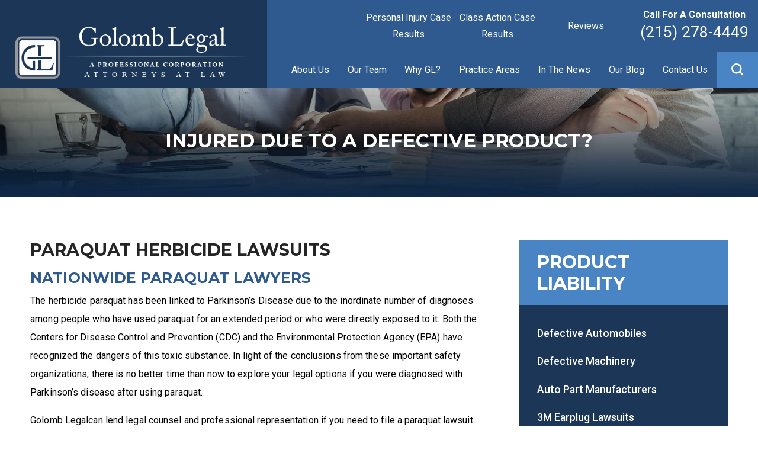

--- FILE ---
content_type: text/html; charset=utf-8
request_url: https://www.golomblegal.com/personal-injury/product-liability/paraquat/
body_size: 21837
content:
<!DOCTYPE html>
<html xmlns="http://www.w3.org/1999/xhtml" data-anim="1" data-prlx="1" data-flr="1" data-i="mr276q4x3ad" data-is="bi56wdj280c" data-gmap="AIzaSyCwJTxKcuNS02C2aLDwKK936ndO_olmIKY" data-sa="zjKpY7vxvKixnljt56EAve9Qa6MjfqodH%2Ffr7H3lay90LkVs%2FuuKto8QeVPhhlYqO%2FniioWKXNI0cqkMyiLDIjRQ9wTnmea6Jix%2B51KaYkZbmJ7%2BAZinPEwhU5CGl%2BcgHizbtwLIpSpy3W%2B%2FAVTFwSPWs55mL7X1d%2BeFJmy54p%2Bk6m7y">
<head>
	<script type="text/javascript" src="/cms/includes/xfe68wggbgd.2509161620371.js" defer data-require='["j/poly","j/modernizr","j/jquery","j/jquery.ui","j/ui.touch","j/ui.wheel","j/ui.draw","j/ui.mobile","j/timezone","static","j/jquery.cookie","extensions","uri","behaviors","c/scrollbar","c/loading","m/date","form","adapter","v/jwplayer","video","a/bootstrap","svg"]'></script>
	<title>Paraquat Lawsuit Attorneys | Golomb Legal</title>
	<link rel="canonical" href="https://www.golomblegal.com/personal-injury/product-liability/paraquat/"/>
	<meta content="text/html; charset=utf-8" http-equiv="Content-Type"/>
	<meta content="initial-scale=1" name="viewport"/>
	<meta http-equiv="X-UA-Compatible" content="IE=edge,chrome=1"/>
	<meta name="description" content="Exposure to Paraquat linked to health issues? Golomb Legal’s attorneys can help. Contact us for a free consultation today!
"/>
	<meta property="og:type" content="website"/>
	<meta property="og:site_name" content="Golomb Legal"/>
	<meta property="og:url" content="https://www.golomblegal.com/personal-injury/product-liability/paraquat/"/>
	<meta property="og:image" content="https://www.golomblegal.com/assets/Social-Share[1].jpg"/>
	<meta name="twitter:card" content="summary_large_image"/>
	<meta name="twitter:image" content="https://www.golomblegal.com/assets/Social-Share[1].jpg"/>
	<meta property="article:publisher" content="https://www.facebook.com/GolombSpirtGrunfeld"/>
	<meta name="google-site-verification" content="I8Z1tUY7p6hjJ_CFt7_MK3oXg4Fcsg9lihXbhqA_Bjk"/>
	<meta name="msvalidate.01" content="CA76BD396D4A36BEBCD67DD3D373D7D1"/>
	<script type="text/javascript">
(function(n){var t=n.Process||{},i=function(n){var t=+n;return isNaN(t)?n:t},u=function(n){return decodeURIComponent(n.replace(/\+/g,"%20"))},h=/\{(.+?)\}/g,c=window.location.hash&&window.location.hash[1]==="~"&&!/\bSPPC=./i.test(document.cookie||""),s=[],e=null,r=null,o=null,f=null;t.Page=function(n){for(var i=n.length;i--;)c?s.push(n[i]):t.Element(document.getElementById(n[i]))};t.Delayed=function(){var n,i;for(r=null;n=s.shift();)t.Element(document.getElementById(n));try{i=new CustomEvent("process.delayed",{bubbles:!0,cancelable:!0});document.documentElement.dispatchEvent(i)}catch(u){}};t.Element=function(n){if(n)switch(n.getAttribute("data-process")){case"if":t.If(n);break;case"replace":t.Replace(n);break;default:t.Fix(n)}};t.Replace=function(n){var i,f=n.parentNode,r=document.createTextNode(t.Get(n.getAttribute("data-replace"))),u=n.firstElementChild;u&&u.getAttribute&&(i=u.getAttribute("href"))&&i.substring(0,4)==="tel:"&&(i=document.createElement("a"),i.setAttribute("href","tel:"+r.data),i.appendChild(document.createTextNode(r.data)),r=i);f.insertBefore(r,n);f.removeChild(n)};t.Fix=function(n){var r,u,i,f=n.attributes.length,e=n.childNodes.length;if(n.nodeName==="SCRIPT"){n.parentNode.removeChild(n);return}while(f--)r=n.attributes[f],r.name.substring(0,13)=="data-replace-"&&(u=r.name.substring(13),n.setAttribute(u,t.Get(r.value)),n.removeAttribute(r.name));while(e--)i=n.childNodes[e],i.nodeType===3&&i.data&&i.data.indexOf("{")>=0&&(i.data=t.Get(i.data))};t.If=function(n){for(var i,u,f,e,o=n.parentNode,s=n.attributes.length,r=undefined;s--;){i=n.attributes[s];switch(i.name){case"field":r=t.Check(n,t.Get(i.value));break;case"nofield":r=!t.Check(n,t.Get(i.value))}if(r!==undefined)break}if(r)for(u=n.childNodes,f=0,e=u.length;f<e;f++)o.insertBefore(u[0],n);o.removeChild(n)};t.Check=function(n,r){for(var u,f,e=n.attributes.length;e--;){u=n.attributes[e];switch(u.name){case"equals":return r==t.Get(u.value);case"gt":case"greaterthan":case"morethan":return i(r)>i(t.Get(u.value));case"gte":return i(r)>=i(t.Get(u.value));case"lt":case"lessthan":case"lesserthan":return i(r)<i(t.Get(u.value));case"lte":return i(r)<=i(t.Get(u.value));case"ne":case"notequals":return r!=t.Get(u.value);case"contains":return f=t.Get(u.value),r.indexOf(f>=0);case"notcontains":return f=t.Get(u.value),!r.indexOf(f>=0);case"in":return f=t.Get(u.value),t.InArray(r,(""+f).split(","));case"notin":return f=t.Get(u.value),!t.InArray(r,(""+f).split(","));case"between":return f=t.Get(u.value).Split(","),f.length==2&&i(r)>=i(f[0])&&i(r)<=i(f[1])?!0:!1}}return!!r};t.InArray=function(n,t){for(var i=t.length;i--;)if(t[i]==n)return!0;return!1};t.Get=function(n){return n.replace(h,function(n,i){var r=i.split("/"),f=r.shift();return t.Data(f.split(":"),0,r[0])||u(r.shift()||"")})};t.Data=function(n,i,r){var u;switch(n[i].toLowerCase()){case"f":return t.Format(n[i+1],n,i+2,r);case"if":return t.Data(n,i+1)?n.pop():"";case"ifno":case"ifnot":return t.Data(n,i+1)?"":n.pop();case"q":case"querystring":return t.Query(n[i+1])||"";case"session":case"cookie":return t.Cookie(n[i+1])||"";case"number":return t.Number(n[i+1],r)||"";case"request":return u=t.Cookie("RWQ")||window.location.search,u&&u[0]==="?"&&n[i+1]&&n[i+1][0]!="?"&&(u=u.substr(1)),u;case"u":return t.UserData(n[i+1])||"";default:return""}};t.Format=function(n,i,r,u){var h,f,s,e,o;if(!n||r>i.length-1)return"";if(h=null,f=null,n=n.toLowerCase(),e=0,n=="binary")e=2;else if(r+1<i.length)switch(n){case"p":case"phone":case"p2":case"phone2":case"p3":case"phone3":i[r].indexOf("0")>=0&&(f=i[r],e=1);break;default:s=parseInt(i[r]);isNaN(s)||(h=s,e=1)}o=t.Data(i,r+e,u);switch(n){case"p":case"phone":return t.Phone(""+o,f);case"p2":case"phone2":return t.Phone(""+o,f||"000.000.0000");case"p3":case"phone3":return t.Phone(""+o,f||"000-000-0000");case"tel":return t.Phone(""+o,f||"0000000000")}};t.Phone=function(n,t){var u,i,f,r;if(!n)return"";if(u=n.replace(/\D+/g,""),u.length<10)return n;for(i=(t||"(000) 000-0000").split(""),f=0,r=0;r<i.length;r++)i[r]=="0"&&(f<u.length?i[r]=u[f++]:(i.splice(r,1),r--));return f==10&&u.length>10&&i.push(" x"+u.substring(10)),i.join("")};t.Query=function(n){var r,f,o,i,s;if(!e)for(e={},r=t.Cookie("RWQ")||window.location.search,f=r?r.substring(1).split("&"):[],o=f.length;o--;)i=f[o].split("="),s=u(i.shift()).toLowerCase(),e[s]=i.length?u(i.join("=")):null;return e[n.toLowerCase()]};t.Cookie=function(n){var f,i,o,e,t;if(!r)for(r={},f=document.cookie?document.cookie.split("; "):[],i=f.length;i--;){o=f[i].split("=");e=u(o.shift()).toLowerCase();t=o.join("=");switch(t[0]){case"#":r[e]=+t.substring(1);break;case":":r[e]=new Date(+t.substring(1));break;case"!":r[e]=t==="!!";break;case"'":r[e]=u(t.substring(1));break;default:r[e]=u(t)}}for(f=n.split("|"),i=0;i<f.length;i++)if(t=r[f[i].toLowerCase()],t)return t;return""};t.UserData=function(n){switch(n){case"DisplayName":return t.Cookie("U_DisplayName")||"";case"TimeOfDay":var r=new Date,i=r.getHours();return i>=17||i<5?"Evening":i<12?"Morning":"Afternoon"}};t.Number=function(n,i){var s,u,r,e;if(!i)return i;if(!o)for(o={},s=(t.Cookie("PHMAP")||"").split(","),e=0;e<s.length;e++)u=(s[e]||"").split("="),u.length===2&&(o[u[0]]=u[1]);return r=o[i],r&&r!=="0"||(r=i),f||(f={}),f[r]=1,r};t.Phones=function(){var n,t;if(f){n=[];for(t in f)f.hasOwnProperty(t)&&n.push(t);return n.join("|")}return null};n.Process=t;document.documentElement&&(document.documentElement.clientWidth<=1280||(t.Cookie("pref")&1)==1)&&(document.documentElement.className+=" minimize")})(this);
(function(n){window.rrequire||n(window)})(function(n){function b(i,r,u,f){var h,b,e,a,g,o,nt=(new Date).getTime(),p,c,l,w;if(((!s||nt-s>1e3)&&(st(),s=nt),!t[i])&&(h=k(i,f),h.length)){switch(h[0]){case"/common/js/j/jquery.js":case"/common/js/j/jquery.1.x.js":case"/common/js/j/jquery.2.x.js":h[0]=n.Modernizr&&n.Modernizr.canvas?"/common/js/j/jquery.2.x.js":"/common/js/j/jquery.1.x.js"}if(d(h),f==="css"?(e=n.document.createElement("link"),e.setAttribute("type","text/css"),e.setAttribute("rel","stylesheet"),a="href"):(e=n.document.createElement("script"),e.setAttribute("type","text/javascript"),e.setAttribute("async","async"),a="src",g=h.length<2||i[0]==="/"),i.indexOf("j/jquery")>=0)try{throw new Error("Jquery Require "+i);}catch(tt){for(console.log(tt.stack),p=[],c=arguments;c;)l=[],l.push.apply(l,c),p.push(l),w=c.callee.caller,c=w&&w.arguments;console.log(JSON.stringify(p))}o=h[0];o.substring(0,8)==="/common/"?o=v+o:o.substring(0,5)===rt&&(o=y+o);ot(e,i,f,g);e.setAttribute(a,o);b=n.document.head||n.document.body;b.appendChild(e)}}function ot(t,i,r,e){var s=function(){e?(n.register(i),l()):r==="css"&&(f[i]=!0,l())},o=function(){r==="js"&&console.log('error - "'+i+'" could not be loaded, rrequire will not fire.')};t.addEventListener?(t.addEventListener("load",s,!1),t.addEventListener("error",o,!1)):t.onload=t.onreadystatechange=function(n,r){var f=t.readyState;if(r||!f||/loaded|complete/.test(f)){if(f==="loaded"&&(t.children,t.readyState==="loading"&&(f="error")),t.onload=t.onreadystatechange=null,t=null,e&&f!=="error"){setTimeout(function(){var n=u[i];!n||n()?s():o();s=null;o=null},1);return}f==="error"?o():s();o=null;sucess=null}}}function st(){for(var t,r,u,i=document.querySelectorAll("script[src]"),n=0;n<i.length;n++)t=i[n],r=t.getAttribute("src"),u=t.getAttribute("data-require"),c(r,u,"js");for(i=document.querySelectorAll("link[rel='stylesheet'][href]"),n=0;n<i.length;n++)t=i[n],r=t.getAttribute("href"),u=t.getAttribute("data-require"),c(r,u,"css")}function k(t,i){var r=[];if(!t)return r;if(t.indexOf(n.location.origin)===0&&(t=t.substring(n.location.origin.length)),m=et.exec(t)){if(m[1])return r.push(t),r;if(m[2])return r.push(n.location.protocol+t),r;(m=/(.+?)\.\d{13}(\.\w{2,12})$/.exec(t))&&(t=m[1]+m[2]);r.push(t);(m=/^\/(common|cms)\/(admin\/|js\/|css\/)?(.+?)(\.js|\.css)$/.exec(t))&&(t=m[1]==="cms"?m[1]+"/"+(m[2]||"")+m[3]:m[2]==="admin/"?m[2]+m[3]:m[3],r.push(t))}else/^cms\//.test(t)?r.push("/"+t+"."+i):/^admin\//.test(t)?r.push("/common/"+t+"."+i):i==="js"?r.push("/common/js/"+t+"."+i):i==="css"&&r.push("/common/css/"+t+"."+i),r.push(t);return r}function c(n,i,r){var f,u;if(n&&!t[n]&&(f=k(n,r),d(f),i)){try{arr=it(i)}catch(e){return}for(len=arr&&arr.length,u=0;u<len;u++)c(arr[u],null,r)}}function d(n,i){for(var r,u=0;u<n.length;u++){r=n[u];switch(r){case"j/jquery":case"j/jquery.1.x":case"j/jquery.2.x":case"j/jquery.3.x":t["j/jquery"]=!0;t["j/jquery.1.x"]=!0;t["j/jquery.2.x"]=!0;t["j/jquery.3.x"]=!0;t["/common/js/j/jquery.js"]=!0;t["/common/js/j/jquery.1.x.js"]=!0;t["/common/js/j/jquery.2.x.js"]=!0;t["/common/js/j/jquery.3.x.js"]=!0;break;case"cms":case"cms-5":i==="css"?(t.cms=!0,t["cms-5"]=!0,t["/common/css/cms.css"]=!0,t["/common/css/cms-5.css"]=!0):t[r]=!0;break;default:t[r]=!0}}}function g(n){for(var t,i=n.length;i--;)if(t=n[i],t&&!f[t])return!1;return!0}function ht(){var t,n=r.length;for(e&&(clearTimeout(e),e=0);n--;)t=r[n],t[2]===!0&&r.splice(n,1);r.length===0&&document.documentElement.classList&&document.documentElement.classList.remove("requiring")}function l(){for(var t,i=0,u=r.length;i<u;)(t=r[i++],t[2]!==!0)&&g(t[0])&&(t[2]=!0,t[1](n.jQuery,n),e&&clearTimeout(e),e=setTimeout(ht,1))}function nt(n){var t;if(n){if(typeof n=="string")return[n.toLowerCase()];if(Array.isArray(n)){for(t=n.length;t--;)n[t]=(""+(n[t]||"")).toLowerCase();return n}return null}return null}function tt(n,t){for(var i,r,u=0;u<n.length;u++)if(i=h[n[u]],i){for(n.splice(u,1),u--,r=i[0].length;r--;)n.push(i[0][r]);if(i[1]&&t)for(r=i[1].length;r--;)t.push(i[1][r])}t&&t.length&&tt(t)}function ct(t){var r=0,i=function(){if(n.google&&n.google.maps)n.register(t);else if(++r>20)throw new Error("Unable to load google maps api script.");else setTimeout(i,250)};setTimeout(i,250)}var it=function(n,t){return(window.JSON2||JSON).parse(n,t)},i="/",o=".",a=":",v=i+i+"www.scorpioncms.com",rt=i+"cms"+i,y=i+i+window.location.host,f={},t={},r=[],e=0,p=document&&document.documentElement&&document.documentElement.getAttribute("data-gmap"),ut=p&&"&key="+p,w=Object.prototype,lt=w.toString,ft=w.hasOwnProperty,h={jquery:[["j/jquery","j/jquery.ui"]],behavior:[["behaviors"],["cms-behave"]],googlemap:[["https"+a+i+i+"maps.googleapis.com/maps/api/js?v=3&libraries=places&callback=registermap"+(ut||"")]],map:[["m/gmap"]],loading:[["c/loading2"],["cms-5"]],jwplayer:[[i+"common/js/v/jwplayer"+o+"js"]],tools:[["jquery","behavior","extensions","uri","chart","c/cms","c/scrollbar","loading","form"],["cms-tools","opensans"]],opensans:[["https"+a+i+i+"fonts.googleapis.com/css?family=Open+Sans:300,400italic,400,600,700|Montserrat:400,700"]],ckeditor:[[o+o+i+"ckeditor/ckeditor"]],ck:[["admin/ck/ckeditor"]],ace:[[i+i+"cdnjs.cloudflare.com/ajax/libs/ace/1.4.11/ace"+o+"js"]],weather:[["m/weather"]],cookie:[["j/jquery.cookie"]],form2:[["admin/js/form","admin/js/poly"]]},u={"j/jquery":function(){return!!n.jQuery},"j/jquery.1.x":function(){return!!n.jQuery},"j/jquery.2.x":function(){return!!n.jQuery},"j/jquery.3.x":function(){return!!n.jQuery},"j/jquery.ui":function(){return!!(n.jQuery&&n.jQuery.widget)},"j/jquery.cookie":function(){return!!(n.jQuery&&n.jQuery.cookie)},"j/poly":function(){return!!(n.Element&&n.Element.prototype&&n.Element.prototype.scrollIntoViewport)},googlemap:function(){return!!(n.google&&n.google.maps)},jwplayer:function(){return!!n.jwplayer},ckeditor:function(){return!!n.CKEDITOR},ace:function(){return!!n.ace},weather:function(){return!!(n.jQuery&&n.jQuery.weather)}},et=/^(https?:)?(\/\/([\w\-\.]+))?(\/.+)/i,s;(function(){var n;for(var t in u)ft.call(u,t)&&(n=h[t],n&&n[0]&&n[0][0]&&(u[n[0][0]]=u[t]))})();Array.isArray||(Array.isArray=function(n){return Object.prototype.toString.call(n)==="[object Array]"});Function.isFunction||(Function.isFunction=function(n){return Object.prototype.toString.call(n)==="[object Function]"});s=null;n.registerLoading=function(n){t[n]=!0};n.register=function(n){n&&typeof n=="string"&&(t[n]=!0,f[n]=!0,l())};n.registermap=function(){var n=h.googlemap[0][0];register(n)};n.rrequire=function(i,e,o){var a,h,v,c,s,y,l;if(i=nt(i),i){for(Function.isFunction(o)&&(a=o,o=e,e=a,a=null),o=nt(o),o||(o=[]),tt(i,o),h=i.length,v=!0;h--;)if((c=i[h],c)&&(s=c.toLowerCase(),!f[s])){if(y=u[s],y&&y()){f[s]=!0;continue}if(v=!1,!t[s]){if(s.indexOf("maps.googleapis.com")!==-1&&document.querySelector("script[src*='maps.googleapis.com']")){ct(s);continue}b(c,"script","src","js")}}for(h=0;h<o.length;)(l=o[h],l)&&(s=l.toLowerCase(),f[s]||b(l,"link","href","css"),h++);Function.isFunction(e)&&(v||g(i)?e(n.jQuery,n):r.push([i,e,!1]))}};n.rrequire.setBase=function(n){v=n};n.rrequire.setHost=function(n){y=n};n.rrequire.setDetect=function(n,t){n&&typeof n=="string"&&Function.isFunction(t)&&(u[n]=t)};n.rrequire.getLoading=function(){var n=Object.keys(t);return n.sort(),console.log(JSON.stringify(n,null,"\t"))};n.require||(n.require=n.rrequire)});
</script>
	<link rel="stylesheet" type="text/css" href="/cms/includes/4f6ybb05f05.2412171244524.css" data-require='["cms","cms-behave"]'/>
	<script>(function(){
var cook = /(?:^|\b)COOK=(.+?)(?:$|;)/.exec( document.cookie )?.[1];
var analytics;
var marketing;
if(cook==='YES'){analytics=true;marketing=true;}
else if(cook==='NO!'){analytics=false;marketing=false;}
else if(cook==='ANALYTICS'){analytics=true;marketing=false;}
else if(cook==='MARKETING'){analytics=false;marketing=true;}
else{analytics=true;marketing=navigator.globalPrivacyControl||window.doNotSell?false:true;}
window.$consentState={analytics,marketing};
})();</script>
<script type="module" src="/common/usc/p/manage-cookies.js"></script>
</head>
<body class="sub-page paraquat-page product-liability-branch" data-config="wpxf5nkh.f1r\6yx7jii6.zpb\ql8w7snl.vrr" data-id="15891065">
<header class="icobalt ilayout" id="HeaderZone"><form id="Form_HeaderArea" method="post" enctype="multipart/form-data" action="/personal-injury/product-liability/paraquat/" data-search="1">
<input type="hidden" name="_m_" value="HeaderArea">
<section class="header-area t5 dark-bg" id="HeaderArea" universal_="true">
	
	
	
	
	
	
	
	<div class="container">
		<a class="top-logo" href="/"><img alt="Golomb Legal" src="/images/brand/logo.png" title="Golomb Legal"></a>
		<div class="flex box navs-container">
			<nav class="top-nav second-nav flex box" aria-label="Quick Links" id="HeaderV1QuickLinks">
				<ul class="desktop-nav container">
					<li class="personal-injury-case-results  child0">
						<a href="/personal-injury-case-results/" target="">Personal Injury Case Results</a>
					</li><li class="class-action-case-results  child0">
						<a href="/class-action-case-results/" target="">Class Action Case Results</a>
					</li><li class="reviews  child0">
						<a href="/reviews/" target="">Reviews</a>
					</li>
				</ul>
				<div class="contact-info" id="ContactInfoTitle">
					<strong>Call For A Consultation</strong>
					<a class="phone-link" href="tel:(215) 278-4449" id="HeaderArea_2" data-replace-href="tel:{F:P:Cookie:PPCP1/(215)%20278-4449}"><span id="HeaderArea_3" data-process="replace" data-replace="{F:P:Cookie:PPCP1/(215)%20278-4449}">(215) 278-4449</span></a>
				</div>
			</nav>	
			<nav class="top-nav">
				<ul class="desktop-nav container" id="HeaderAreaT5TopNavigation">
					<li class="menu-close menu-btn">
						Menu
						<icon svg="63783"><svg viewBox="0 0 1024 1024"><use data-href="/cms/svg/mr276q4x3ad.svg#icon_63783"></use></svg></icon>
					</li>
					<li class="about-us  child3">
						<a href="/about-us/" target="">About Us</a>
						<icon svg="59665" class="panel-btn"><svg viewBox="0 0 1024 1024"><use data-href="/cms/svg/mr276q4x3ad.svg#icon_59665"></use></svg></icon>
							<ul class="fly-nav" id="Ddabout-us" data-role="fly-nav">
								<li class="attorney-profiles ">
									<a href="/attorney-profiles/" target="">Attorney Profiles</a>
								</li><li class="why-choose-golomb-legal ">
									<a href="/about-us/why-choose-golomb-legal/" target="">Why Choose Golomb Legal</a>
								</li><li class="attorney-referrals ">
									<a href="/about-us/attorney-referrals/" target="">Attorney Referrals</a>
								</li>
							</ul>
						
					</li><li class="our-team  child2">
						<a href="/attorney-profiles/" target="">Our Team</a>
						<icon svg="59665" class="panel-btn"><svg viewBox="0 0 1024 1024"><use data-href="/cms/svg/mr276q4x3ad.svg#icon_59665"></use></svg></icon>
							<ul class="fly-nav" id="Ddour-team" data-role="fly-nav">
								<li class="richard-golomb ">
									<a href="/attorney-profiles/richard-golomb/" target="">Richard Golomb</a>
								</li><li class="kevin-fay ">
									<a href="/attorney-profiles/kevin-fay/" target="">Kevin Fay</a>
								</li>
							</ul>
						
					</li><li class="why-gl-  child0">
						<a href="/about-us/why-choose-golomb-legal/" target="">Why GL?</a>
						
					</li><li class="practice-areas  child6">
						<a href="/practice-areas/" target="">Practice Areas</a>
						<icon svg="59665" class="panel-btn"><svg viewBox="0 0 1024 1024"><use data-href="/cms/svg/mr276q4x3ad.svg#icon_59665"></use></svg></icon>
							<ul class="fly-nav" id="Ddpractice-areas" data-role="fly-nav">
								<li class="business-interruptions ">
									<a href="/coronavirus-business-interruption-claims/" target="">Business Interruptions</a>
								</li><li class="consumer-class-action ">
									<a href="/consumer-class-action/" target="">Consumer Class Action</a>
								</li><li class="dangerous-drugs-medical-devices ">
									<a href="/practice-areas/dangerous-drugs-medical-devices/" target="">Dangerous Drugs & Medical Devices</a>
								</li><li class="medical-malpractice ">
									<a href="/medical-malpractice/" target="">Medical Malpractice</a>
								</li><li class="personal-injury ">
									<a href="/personal-injury/" target="">Personal Injury</a>
								</li><li class="toxic-torts ">
									<a href="/practice-areas/toxic-torts/" target="">Toxic Torts</a>
								</li>
							</ul>
						
					</li><li class="in-the-news  child0">
						<a href="/in-the-news/" target="">In The News</a>
						
					</li><li class="our-blog  child13">
						<a href="/blog/" target="">Our Blog</a>
						<icon svg="59665" class="panel-btn"><svg viewBox="0 0 1024 1024"><use data-href="/cms/svg/mr276q4x3ad.svg#icon_59665"></use></svg></icon>
							<ul class="fly-nav" id="Ddour-blog" data-role="fly-nav">
								<li class="recent-posts ">
									<a href="/blog/" target="">Recent Posts</a>
								</li><li class="firm-news ">
									<a href="/blog/categories/firm-news/" target="">Firm News</a>
								</li><li class="frequently-asked-questions ">
									<a href="/blog/categories/faq/" target="">Frequently Asked Questions</a>
								</li><li class="auto-accident-posts ">
									<a href="/blog/categories/auto-accidents/" target="">Auto Accident Posts</a>
								</li><li class="class-action-posts ">
									<a href="/blog/categories/class-action/" target="">Class Action Posts</a>
								</li><li class="consumer-protection-posts ">
									<a href="/blog/categories/consumer-protection/" target="">Consumer Protection Posts</a>
								</li><li class="dangerous-drug-posts ">
									<a href="/blog/categories/dangerous-drugs/" target="">Dangerous Drug Posts</a>
								</li><li class="dangerous-medical-device-posts ">
									<a href="/blog/categories/dangerous-medical-devices/" target="">Dangerous Medical Device Posts</a>
								</li><li class="defective-product-posts ">
									<a href="/blog/categories/defective-products/" target="">Defective Product Posts</a>
								</li><li class="medical-malpractice-posts ">
									<a href="/blog/categories/medical-malpractice/" target="">Medical Malpractice Posts</a>
								</li><li class="misdiagnosis-posts ">
									<a href="/blog/categories/misdiagnosis/" target="">Misdiagnosis Posts</a>
								</li><li class="product-liability-posts ">
									<a href="/blog/categories/product-liability/" target="">Product Liability Posts</a>
								</li><li class="toxic-tort-posts ">
									<a href="/blog/categories/toxic-torts/" target="">Toxic Tort Posts</a>
								</li>
							</ul>
						
					</li><li class="contact-us  child0">
						<a href="/contact-us/" target="">Contact Us</a>
						
					</li>
				</ul>
			</nav>
			<div class="site-search">
				<span class="search-btn" title="Search popup button"><icon svg="61991" title="Search popup button icon"><svg viewBox="0 0 1024 1024"><use data-href="/cms/svg/mr276q4x3ad.svg#icon_61991"></use></svg></icon></span>
				<div class="popup ui-repeater" id="HeaderAreaT5SiteSearch">
					<div class="search-box" data-item="i" data-key="">
						<input placeholder="What Can We Help You With?" type="search" id="HeaderAreaT5SiteSearch_ITM0_C" class="ui-cms-input" name="HeaderAreaT5SiteSearch$ITM0$C" value>
						<button type="submit" id="HeaderAreaT5SiteSearch_ITM0_ctl02" name="HeaderAreaT5SiteSearch$ITM0$ctl02" data-commandname="Search"><icon svg="61991"><svg viewBox="0 0 1024 1024"><use data-href="/cms/svg/mr276q4x3ad.svg#icon_61991"></use></svg></icon></button>
					</div>
				</div>
			</div>
		</div>
	</div>
	<nav class="top-nav mobile-nav" id="MobileNavT5">
		<ul>
			<li>
				<a class="menu-btn" role="button" href="javascript:void(0);"><icon svg="61002"><svg viewBox="0 0 1024 1024"><use data-href="/cms/svg/mr276q4x3ad.svg#icon_61002"></use></svg></icon> Menu</a>
			</li>
			<li class="search" data-item="i">
				<a href="/site-search/"><icon svg="57806"><svg viewBox="0 0 1024 1024"><use data-href="/cms/svg/mr276q4x3ad.svg#icon_57806"></use></svg></icon>Search</a>
			</li>
			<li class="mobile-call">
				<a href="tel:(215) 278-4449" title="Call Now" id="HeaderArea_1" data-replace-href="tel:{F:P:Cookie:PPCP1/(215)%20278-4449}"><icon svg="61515"><svg viewBox="0 0 1024 1024"><use data-href="/cms/svg/mr276q4x3ad.svg#icon_61515"></use></svg></icon></a>
			</li>
			<li class="contact" data-item="i">
				<a href="/contact-us/"><icon svg="62230"><svg viewBox="0 0 1024 1024"><use data-href="/cms/svg/mr276q4x3ad.svg#icon_62230"></use></svg></icon>Contact</a>
			</li>
			<li class="staff" data-item="i">
				<a href="/attorney-profiles/"><icon svg="63573"><svg viewBox="0 0 1024 1024"><use data-href="/cms/svg/mr276q4x3ad.svg#icon_63573"></use></svg></icon>Staff</a>
			</li>
		</ul>
	</nav>
</section>
</form>
<script id="Process_HeaderArea" type="text/javascript" style="display:none;">window.Process&&Process.Page(['Process_HeaderArea','HeaderArea_1','HeaderArea_2','HeaderArea_3']);</script>
</header>
<main>
	<div class="icobalt ilayout" id="MainZone"><section class="sub-banner t1 dark-bg bg-image text-center" id="SubBanner" style="background-image:url('/images/banners/Business.jpg');">
	
	
	<div class="main">
		<div class="info title-font" id="SubBannerT1Text">
			<strong>INJURED DUE TO A DEFECTIVE PRODUCT?</strong>
			
		</div>
	</div>
</section></div>
	<section class="main two-columns-container flex spaced">
		<article class="icobalt ilayout content-zone" id="ContentZone"><div class="column-layout-content content-style light-bg" id="ColumnLayoutContent">
	
	
	<div id="MainContent" data-content="true"><h1>Paraquat Herbicide Lawsuits</h1>
<h2>Nationwide Paraquat Lawyers</h2>
<p>The herbicide paraquat has been linked to Parkinson&rsquo;s Disease due
	 to the inordinate number of diagnoses among people who have used paraquat
	 for an extended period or who were directly exposed to it. Both the Centers
	 for Disease Control and Prevention (CDC) and the Environmental Protection
	 Agency (EPA) have recognized the dangers of this toxic substance. In light
	 of the conclusions from these important safety organizations, there is
	 no better time than now to explore your legal options if you were diagnosed
	 with Parkinson&rsquo;s disease after using paraquat.</p>
<p>Golomb Legalcan lend legal counsel and professional representation
	 if you need to file a paraquat lawsuit.</p>
<h4>On This Page:</h4>
<ul>
	<li><a href="#worth">What is a Paraquat Lawsuit Worth?</a></li>
	<li><a href="#dangers">Paraquat Dangers</a></li>
	<li><a href="#parkinsons_disease">What Does Parkinson&rsquo;s Disease Look Like?</a></li>
	<li><a href="#products">Products That Contain Paraquat</a></li>
	<li><a href="#bellwether_trials">Paraquat Bellwether Trials</a></li>
	<li><a href="#contact">Call the Paraquat Attorneys of Golomb Legal Now</a></li>
	<li>
		<a href="#faq">Paraquat Lawsuit FAQ</a>
		<ul>
			<li><a href="#settlement">Have any paraquat lawsuits reached a settlement?</a></li>
			<li><a href="#how_many">How many paraquat-Parkinson&rsquo;s disease lawsuits have been filed so far?</a></li>
			<li><a href="#sold">Are paraquat herbicides sold in stores?</a></li>
			<li><a href="#qualifications">What qualifies someone to file a paraquat lawsuit?</a></li>
		</ul>
	</li>
</ul>
<hr/>
<p style="text-align:center;">
	<em><strong>Our law firm can work with clients nationwide, so please feel free to reach
			 out to us and
			<a href="/contact-us/">arrange a free consultation</a> at any time with our paraquat lawsuit attorneys.</strong></em>
</p>
<hr/>
<h2>
	<a id="worth"></a>What is a Paraquat Lawsuit Worth?
</h2>
<p>Parkinson&rsquo;s disease can cause a myriad of health consequences. Although,
	 it is most commonly attributed to a full-body shake or loss of motor control
	 that can make day-to-day situations and minimal movements difficult if
	 not painful. The worth of your paraquat lawsuit will be largely dependent
	 on just how much your Parkinson&rsquo;s disease symptoms have affected you.</p>
<p><b>Compensation in a paraquat lawsuit could help pay for:</b></p>
<ul>
	<li>Medical bills</li>
	<li>Rehabilitative therapies</li>
	<li>Lost wages</li>
	<li>Permanent disabilities</li>
	<li>Pain and suffering</li>
	<li>And more</li>
</ul>
<h2>
	<a id="dangers"></a>Paraquat Dangers
</h2>
<p>Other than the EPA and the CDC, numerous other health and science groups
	 have recognized the dangers of paraquat, including the United Parkinson&rsquo;s
	 Advocacy Council and the American Journal of Epidemiology (AJE). Notably,
	 the AJE concluded that people who live within about a two-kilometer radius
	 from where paraquat is used frequently experienced a 75% increase in Parkinson&rsquo;s
	 diagnoses than people who live away from agricultural sites that use paraquat.
	 Currently, the U.S. requires people who use paraquat to first obtain a
	 license, so it is primarily used in commercial and agricultural settings.
	 Yet the AJE study shows that even those who do not use paraquat but merely
	 live near where it is being used can be in danger.</p>
<p><b>Paraquat has been found to be dangerous if it is:</b></p>
<ul>
	<li>Inhaled in minimal amounts</li>
	<li>Directly on the skin</li>
	<li>Ingested accidentally</li>
	<li>Seeped into groundwater or soil</li>
</ul>
<p>It is believed that many Parkinson&rsquo;s disease patients who live near
	 paraquat sites were exposed due to gradual groundwater and soil contamination.
	 Our law firm can help you create a claim, whether you were indirectly
	 exposed to paraquat herbicide or exposed to it during the course and scope
	 of your employment. Despite the understanding that paraquat herbicide
	 has been linked to Parkinson&rsquo;s disease, pulmonary fibrosis, and
	 other severe health conditions, it is still widely used in commercial
	 agriculture to this day.</p>
<h2>
	<a id="parkinsons_disease"></a>What Does Parkinson&rsquo;s Disease Look Like?
</h2>
<p>Parkinson&rsquo;s disease often begins with subtle symptoms that are worrying
	 but not enough to cause someone to take themselves to urgent care. You
	 might be experiencing symptoms of Parkinson&rsquo;s due to paraquat exposure
	 without realizing it.</p>
<p><b>Please see a doctor for a diagnosis if you are experiencing:</b></p>
<ul>
	<li>Tremors</li>
	<li>Muscular stiffness</li>
	<li>Balance issues</li>
	<li>Anxiety, depression, or irritability</li>
	<li>Constant fatigue</li>
	<li>Memory loss</li>
	<li>Speech impediments</li>
	<li>Sudden weight loss</li>
</ul>
<p>
	As mentioned, the value of your paraquat lawsuit will depend on how much
	 your Parkinson&rsquo;s has impacted you and made your life more painful
	 or difficult. It is important to see a doctor and have clear medical records
	 of your diagnosis and symptoms as they develop. Our legal team can use
	 those documents and other forms of evidence to firmly establish that paraquat
	 exposure caused your Parkinson&rsquo;s disease with a preponderance of
	 evidence,
	<i>i.e.</i>, it more than likely caused it. The defense will need to try to make an
	 argument that it more than likely did not, but we will be poised to counter
	 them at every step.
</p>
<h2>
	<a id="products"></a>Products That Contain Paraquat
</h2>
<p>Paraquat litigation is complicated for many reasons, including the fact
	 that the chemical substance has been used in many different herbicides.
	 Furthermore, some of the herbicides have been manufactured by companies
	 that are based outside of the United States.</p>
<p><b>Products known to contain paraquat include the following and others:</b></p>
<ul>
	<li>Blanco</li>
	<li>Bonedry</li>
	<li>Cyclone SL 2.0</li>
	<li>Devour</li>
	<li>Firestorm</li>
	<li>Gramoxone</li>
	<li>Helmquat 3SL</li>
	<li>Ortho-Paraquat</li>
	<li>Paraquat Concentrate</li>
	<li>Para-Shot 3.0</li>
</ul>
<p>When you bring your paraquat claim to our attorneys, we can determine the
	 best path toward justice and compensation. No matter what herbicide you
	 used throughout your employment, or that was used near your residence
	 by an agricultural company, our team can investigate the situation and
	 see if you have a claim.</p>
<h2>
	<a id="bellwether_trials"></a>Paraquat Bellwether Trials
</h2>
<p>A bellwether trial acts as a test case to see if there are legit merits
	 behind the complaints filed against the defendant. Bellwether trials are
	 used when there are potentially hundreds or thousands of similar claims
	 against the defendant for the same reason, such as in some product liability
	 cases like those involving Paraquat. If the bellwether trial succeeds,
	 then it shows that it will be worth the time and resources to continue
	 the multidistrict litigation (MDL).</p>
<p>Currently, bellwether trials for Paraquat and its link to Parkinson&rsquo;s
	 disease are scheduled for the summer of 2023. The time between now and
	 then can be used to file more Paraquat lawsuits and continue relevant
	 research. Golomb Legal. is closely paying attention to developments
	 in the Paraquat case, so you can be sure that your claim is handled by
	 an up-to-date team when you bring it to our firm.</p>
<h2>
	<a id="contact"></a>Call the Paraquat Attorneys of Golomb Legal Now
</h2>
<p>
	Golomb Legalis recognized nationwide for our outstanding
	 legal services with a focus on
	<a href="/consumer-class-action/">consumer class actions</a> and
	<a href="/personal-injury/product-liability/">product liability claims</a>. Paraquat lawsuits involve both of these legal practice areas, so we are
	 more than ready to hear from you and help develop your case. With our
	 lengthy experience and multiple multimillion-dollar case results, we know
	 we should be your first choice for legal representation during this difficult time.
</p>
<hr/>
<p style="text-align:center;">
	<em><b>Call us at
			<a href="tel:(215) 278-4449" id="ColumnLayoutContent_1" data-replace-href="tel:{F:P:Cookie:PPCP1/(215)%20278-4449}"><span id="ColumnLayoutContent_2" data-process="replace" data-replace="{F:P:Cookie:PPCP1/(215)%20278-4449}">(215) 278-4449</span></a> or
		</b><a href="/contact-us/"><b>contact us online</b></a>
		<b>to find out more about paraquat lawsuits, available damages, and more.</b></em>
</p>
<hr/>
<header>
	<h2>
		<u><a id="faq"></a>Paraquat Lawsuit FAQ</u>
	</h2>
</header>
<div itemscope="" itemtype="https://schema.org/FAQPage">
	<div itemscope="" itemprop="mainEntity" itemtype="https://schema.org/Question">
		<h3 itemprop="name">
			<a id="settlement"></a>Have any paraquat lawsuits reached a settlement?
		</h3>
		<div itemscope="" itemprop="acceptedAnswer" itemtype="https://schema.org/Answer">
			<div itemprop="text">
				<p>No paraquat lawsuits have settled since the push for multidistrict litigation
					 began. However, it has been reported that some lawsuits in Illinois did
					 reach confidential settlements. Due to the confidentiality of those lawsuits,
					 only speculations can be made about how much each settlement was worth,
					 which is part of the reason why defendants and corporations prefer settlements
					 over litigation.</p>
			</div>
		</div>
	</div>
	<div itemscope="" itemprop="mainEntity" itemtype="https://schema.org/Question">
		<h3 itemprop="name">
			<a id="how_many"></a>How many paraquat-Parkinson&rsquo;s disease lawsuits have been filed so far?
		</h3>
		<div itemscope="" itemprop="acceptedAnswer" itemtype="https://schema.org/Answer">
			<div itemprop="text">
				<p>In federal courts alone, there have been more than 1,700 paraquat-Parkinson&rsquo;s
					 disease lawsuits filed so far. More than 150 others have been filed in
					 state-level courts. It is believed that both totals should at least double
					 before the bellwether trials begin.</p>
			</div>
		</div>
	</div>
	<div itemscope="" itemprop="mainEntity" itemtype="https://schema.org/Question">
		<h3 itemprop="name">
			<a id="sold"></a>Are paraquat herbicides sold in stores?
		</h3>
		<div itemscope="" itemprop="acceptedAnswer" itemtype="https://schema.org/Answer">
			<div itemprop="text">
				<p>No, paraquat is not used in herbicides that can be sold to the average
					 consumer. Only commercial agriculture companies can purchase the substance
					 and only a licensed applicator can spray it.</p>
			</div>
		</div>
	</div>
	<div itemscope="" itemprop="mainEntity" itemtype="https://schema.org/Question">
		<h3 itemprop="name">
			<a id="qualifications"></a>What qualifies someone to file a paraquat lawsuit?
		</h3>
		<div itemscope="" itemprop="acceptedAnswer" itemtype="https://schema.org/Answer">
			<div itemprop="text">
				<p>The ideal paraquat lawsuit plaintiff will have worked with paraquat herbicide
					 or lived near where paraquat-based herbicide was sprayed commercially
					 or agriculturally. Also, the plaintiff should have been diagnosed with
					 Parkinson&rsquo;s disease or one of the other chronic illnesses that have
					 been connected to paraquat exposure. You should always talk to a lawyer
					 to know for certain if you have a case.</p>
			</div>
		</div>
	</div>
</div>
</div>
</div>
<script id="Process_ColumnLayoutContent" type="text/javascript" style="display:none;">window.Process&&Process.Page(['Process_ColumnLayoutContent','ColumnLayoutContent_1','ColumnLayoutContent_2']);</script>
</article>
		<div class="icobalt ilayout side-zone" id="SideZone"><aside class="side-nav t1 dark-bg" id="SideNav" role="menu">
	
	
	
	
	<nav>
		<header class="title-font no-flair">
			<a href="/personal-injury/product-liability/">
				<h5>Product Liability</h5>
			</a>
		</header>
		<ul>
			<li class="level-1  child-0">
				
					<a href="/personal-injury/product-liability/defective-automobiles/" target="">Defective Automobiles</a> 
				
				
				
			</li><li class="level-1  child-0">
				
					<a href="/personal-injury/product-liability/defective-machinery/" target="">Defective Machinery</a> 
				
				
				
			</li><li class="level-1  child-0">
				
					<a href="/personal-injury/product-liability/auto-part-manufacturers/" target="">Auto Part Manufacturers</a> 
				
				
				
			</li><li class="level-1  child-0">
				
					<a href="/personal-injury/product-liability/3m-earplug-lawsuits/" target="">3M Earplug Lawsuits</a> 
				
				
				
			</li><li class="level-1  child-0">
				
					<a href="/personal-injury/product-liability/monsanto-roundup-lawsuits/" target="">Monsanto Roundup Lawsuits</a> 
				
				
				
			</li><li class="level-1 selected child-0">
				
					<a href="/personal-injury/product-liability/paraquat/" target="">Paraquat</a> 
				
				
				
			</li><li class="level-1  child-0">
				
					<a href="/personal-injury/product-liability/tepezza/" target="">Tepezza</a> 
				
				
				
			</li>
		</ul>
	</nav>
</aside><form id="Form_SideContact" method="post" enctype="multipart/form-data" action="/personal-injury/product-liability/paraquat/">
<input type="hidden" name="_m_" value="SideContact">
<aside class="side-contact t1 dark-bg v1-btn" id="SideContact">
	
	
	
	<header class="title-font" id="SideContactT1Header">
		<h5>
			Contact Us Today
		</h5>
	</header>
	<div class="form-box ui-repeater ui-contact-form ui-comms-api" id="SideContactT1Form" data-redirect="/contact-us/thank-you/">
		<fieldset data-item="i" data-key="">
			<ul>
				<li>
					<label class="hide" for="SideContactT1Form_ITM0_FirstName">First Name</label>
					<div class="input-text">
						<input placeholder="First Name" required="required" type="text" id="SideContactT1Form_ITM0_FirstName" class="ui-cms-input" name="SideContactT1Form$ITM0$FirstName" value>
						<div class="validation" for="SideContactT1Form_ITM0_FirstName" data-type="valueMissing">
							Please enter your first name.
						</div>
					</div>
				</li>
				<li>
					<label class="hide" for="SideContactT1Form_ITM0_LastName">Last Name</label>
					<div class="input-text">
						<input placeholder="Last Name" required="required" type="text" id="SideContactT1Form_ITM0_LastName" class="ui-cms-input" name="SideContactT1Form$ITM0$LastName" value>
						<div class="validation" for="SideContactT1Form_ITM0_LastName" data-type="valueMissing">
							Please enter your last name.
						</div>
					</div>
				</li>
				<li>
					<label class="hide" for="SideContactT1Form_ITM0_EmailAddress">Email</label>
					<div class="input-text">
						<input placeholder="Email" required="required" type="email" id="SideContactT1Form_ITM0_EmailAddress" class="ui-cms-input" name="SideContactT1Form$ITM0$EmailAddress" value>
						<div class="validation" for="SideContactT1Form_ITM0_EmailAddress" data-type="typeMismatch">
							This isn't a valid email address.
						</div>
						<div class="validation" for="SideContactT1Form_ITM0_EmailAddress" data-type="valueMissing">
							Please enter your email address.
						</div>
					</div>
				</li>
				<li>
					<label class="hide" for="SideContactT1Form_ITM0_Phone">Phone</label>
					<div class="input-text">
						<input placeholder="Phone" type="tel" pattern="[(]\d{3}[)][\s]\d{3}[\-]\d{4}" class="phone-mask ui-cms-input" required="required" id="SideContactT1Form_ITM0_Phone" name="SideContactT1Form$ITM0$Phone" value>
						<div class="validation" for="SideContactT1Form_ITM0_Phone" data-type="typeMismatch">
							This isn't a valid phone number.
						</div>
						<div class="validation" for="SideContactT1Form_ITM0_Phone" data-type="valueMissing">
							Please enter your phone number.
						</div>
						<div class="validation" for="SideContactT1Form_ITM0_Phone" data-type="patternMismatch">
							You entered an invalid number.
						</div>
					</div>
				</li>
				<li>
					<label class="hide" for="SideContactT1Form_ITM0_LeadTypeID">Are you a new client?</label>
					<div class="input-text">
						<select id="SideContactT1Form_ITM0_LeadTypeID" required="required" class="ui-cms-select ui-cms-input" name="SideContactT1Form$ITM0$LeadTypeID">
							<option value="">Are you a new client?</option>
							<option value="1">Yes, I am a potential new client.</option>
							<option value="11">No, I'm a current existing client.</option>
							<option value="13">I'm neither.</option>
						</select>
						<div class="validation" for="SideContactT1Form_ITM0_LeadTypeID" data-type="valueMissing">
							Please select an option.
						</div>
					</div>
				</li>
				
					<li>
						<label class="hide" for="SideContactT1Form_ITM0_Message">Message</label>
						<div class="input-text">
							<textarea placeholder="Message" required="required" type="text" id="SideContactT1Form_ITM0_Message" class="ui-cms-input" name="SideContactT1Form$ITM0$Message"></textarea>
							<div class="validation" for="SideContactT1Form_ITM0_Message" data-type="valueMissing">
								Please enter a message.
							</div>
						</div>
					</li>
				
			</ul>
		</fieldset>
		<input id="SideContactT1Form_ITM0_FFD6" type="hidden" class="ui-cms-input" name="SideContactT1Form$ITM0$FFD6" value data-item="i" data-key="">
		<button class="btn" type="submit" id="SideContactT1Form_ITM0_ctl09" name="SideContactT1Form$ITM0$ctl09" data-item="i" data-key="" data-commandname="Update">Submit Information</button>
	</div>
</aside>
</form></div>
	</section>
	<div class="icobalt ilayout" id="BottomMainZone"><section class="case-results t4 light-bg v1-btn text-center" id="CaseResultsT4">
	
	
	<noscript type="text/javascript" src="/common/js/j/ui.mobile.js"></noscript>
	<noscript type="text/javascript" src="/includes/js/scrolling-list-script.js"></noscript>
	
	<div class="main">
		<header id="CaseResultsT4Header">
			<h4>Over $2 Billion Won in Verdicts and Settlements</h4>
			
		</header>
		<div class="box">
			<div class="container ui-repeater" id="CaseResultsT4Feed" data-role="container">
				<ul class="flex results-list" data-role="list">
					<li class="content-style" data-role="item" data-item="i" data-key="95691">
						<span class="title-font"><strong>$410,000,000</strong></span>
						
						
						<em>Bank of America Class Action</em> 
					</li><li class="content-style" data-role="item" data-item="i" data-key="95692">
						<span class="title-font"><strong>$358,000,000</strong></span>
						
						
						<em>Benicar Drug Settlement</em> 
					</li><li class="content-style" data-role="item" data-item="i" data-key="97946">
						<span class="title-font"><strong>$250,000,000</strong></span>
						
						
						<em>Granuflo Medical Device Settlement</em> 
					</li><li class="content-style" data-role="item" data-item="i" data-key="95693">
						<span class="title-font"><strong>$162,000,000</strong></span>
						
						
						<em>JP Morgan Class Action</em> 
					</li><li class="content-style" data-role="item" data-item="i" data-key="95694">
						<span class="title-font"><strong>$137,500,000</strong></span>
						
						
						<em>Citizen Bank Class Action</em> 
					</li><li class="content-style" data-role="item" data-item="i" data-key="95695">
						<span class="title-font"><strong>$130,000,000</strong></span>
						
						
						<em>Against Credit Card Companies</em> 
					</li><li class="content-style" data-role="item" data-item="i" data-key="95696">
						<span class="title-font"><strong>$90,000,000</strong></span>
						
						
						<em>PNC Bank Class Action</em> 
					</li><li class="content-style" data-role="item" data-item="i" data-key="121746">
						<span class="title-font"><strong>$70,000,000</strong></span>
						
						
						<em>TD Bank Class Action</em> 
					</li><li class="content-style" data-role="item" data-item="i" data-key="95697">
						<span class="title-font"><strong>More Than $65,000,000</strong></span>
						
						
						<em>On Behalf of Attorneys General</em> 
					</li><li class="content-style" data-role="item" data-item="i" data-key="95698">
						<span class="title-font"><strong>$62,500,000</strong></span>
						
						
						<em>TD Bank Class Action</em> 
					</li>
				</ul>
			</div>
			<div class="scrolling-list-nav">
				<icon svg="59668" class="prev-btn" data-role="nav" data-direction="prev"><svg viewBox="0 0 1024 1024"><use data-href="/cms/svg/mr276q4x3ad.svg#icon_59668"></use></svg></icon>
				<icon svg="59669" class="next-btn" data-role="nav" data-direction="next"><svg viewBox="0 0 1024 1024"><use data-href="/cms/svg/mr276q4x3ad.svg#icon_59669"></use></svg></icon>
			</div>
		</div>
		<div class="btn-con" id="CaseResultsFeedT4MoreBtn">
			<a class="btn" href="/case-results/">More Case Results</a>
		</div>
	</div>
</section><section class="cta-area t6 dark-bg text-center v2-btn" id="CtaAreaT6">
	
	
	<div class="main">
		<ul class="total3">
			<li class="item1" data-item="i">
				<a href="/case-results/"><img src="[data-uri]" alt="" title="" style="background-image:url('/images/ctas/CTA-1.jpg')">
					<span class="title-font"><strong>Case Results</strong></span>
					
					<span class="btn">View Recent Wins</span>
				</a>
			</li>
			<li class="item2" data-item="i">
				<a href="/in-the-news/"><img src="[data-uri]" alt="" title="" style="background-image:url('/images/ctas/CTA-2.jpg')">
					<span class="title-font"><strong>Our Firm in The News</strong></span>
					
					<span class="btn">Learn More</span>
				</a>
			</li>
			<li class="item3" data-item="i">
				<a href="/attorney-profiles/"><img src="[data-uri]" alt="" title="" style="background-image:url('/images/ctas/Golomb-CTA-01.jpg')">
					<span class="title-font"><strong>Attorney Bios</strong></span>
					
					<span class="btn">Get to Know Us</span>
				</a>
			</li>
		</ul>
	</div>
</section></div>
</main>
<footer class="icobalt ilayout" id="FooterZone"><div class="footer t3 dark-bg" id="Footer" universal_="true">
	
	
	
	<script type="application/ld+json">
		{
			"@context": "http://schema.org",
			"@type": "LegalService",
			"name": "Golomb Legal",
			"description": "Paraquat Lawsuit Attorneys | Golomb Legal",
			"address": {
				"@type": "PostalAddress",
				"streetAddress": "130 N. 18th Street,, 16th fl.",
				"addressLocality": "Philadelphia",
				"addressRegion": "PA",
				"postalCode": "19103"
			},
			"image": "/images/Logo-Light.png",
			"telePhone": "(215) 278-4449",
			"url": "https://www.golomblegal.com",
			"hasMap": "https://www.google.com/maps?cid=8455771327719139710",
			"geo": {
				"@type": "GeoCoordinates",
				"latitude": "39.9564764",
				"longitude": "-75.1697648"
			},
			"openingHoursSpecification": {
		    "@type": "OpeningHoursSpecification",
		    "dayOfWeek": [
		      "Monday",
		      "Tuesday",
		      "Wednesday",
		      "Thursday",
		      "Friday"
		    ],
		    "opens": "08:30",
		    "closes": "17:30"
		  },
		  "sameAs": "https://www.facebook.com/GolombSpirtGrunfeld" 
		}
	</script>
	<div class="main">
		<div class="flex">
			<div class="location">
				<span class="title-font"><span><span>130 N. 18th Street,
							
								<br>16th fl.,
							
						</span>
						<span>Philadelphia</span>,
						<span>PA </span>
						<span>19103</span></span>
					
					
						<a target="_blank" href="https://www.google.com/maps?cid=8455771327719139710">Map &amp; Directions [+]</a>
					
					
				</span>
			</div>
			<div class="business-info">
		<a class="top-logo" href="/"><img alt="Golomb Legal" src="/images/brand/logo.png" title="Golomb Legal"></a>
				<div class="contact">
					<a class="phone-link" href="tel:2152784449" id="Footer_3" data-replace-href="tel:{F:TEL:Cookie:PPCP1/2152784449}"><span><span id="Footer_4" data-process="replace" data-replace="{F:P2:Cookie:PPCP1/215.278.4449}">215.278.4449</span></span></a>
				</div>
			</div>
			<div class="social">
				<span class="title-font">
					<ul class="items-2 ui-repeater" maxresults="10" id="FooterT3Social">
						<li class="item-1" data-item="i" data-key="51090">
							<a itemprop="sameAs" href="https://www.facebook.com/GolombSpirtGrunfeld" title="Facebook" target="_blank" rel="nofollow"><icon class="facebook" title="Facebook"></icon></a>
						</li><li class="item-2" data-item="i" data-key="51091">
							<a itemprop="sameAs" href="https://twitter.com/GolombHonik" title="Twitter" target="_blank" rel="nofollow"><icon class="twitter" title="Twitter"></icon></a>
						</li>
					</ul>
				</span>
			</div>
		</div>
	</div>
	<nav class="footer-nav">
		<ul>
			<li data-item="i">
				<a href="/">Home</a>
			</li>
			<li data-item="i">
				<a href="/practice-areas/">Practice Areas</a>
			</li>
			<li data-item="i">
				<a href="/contact-us/">Contact Us</a>
			</li>
			<li data-item="i">
				<a href="/privacy-policy/">Privacy Policy</a>
			</li>
			<li data-item="i">
				<a href="/site-map/">Site Map</a>
			</li>
		</ul>
	</nav>
	<div class="ie-popup modal" id="IEPopup">
		<div class="bg"></div>
		<div class="container">
			<div class="modal-btn">
				x
			</div>
			<div class="content">
				<p class="icon">⚠</p>
				<p>Your browser is out of date. To get the full experience of this website,
					 please update to most recent version.</p>
			</div>
			<a href="http://browsehappy.com/" target="_blank" rel="nofollow" class="btn v1 light">Update My Browser</a>
		</div>
	</div>
</div>
<script id="Process_Footer" type="text/javascript" style="display:none;">window.Process&&Process.Page(['Process_Footer','Footer_1','Footer_2','Footer_3','Footer_4']);</script>
<section class="scorpion-footer t2 light-bg" id="ScorpionFooter" universal_="true">
	
	
	<div class="main">
		<div class="flex">
			<small class="copyright" id="ScorpionFooterT2Disclaimer">
					<p>The information on this website is for general information purposes only.
							 Nothing on this site should be taken as legal advice for any individual
							 case or situation. This information is not intended to create, and receipt
							 or viewing does not constitute, an attorney-client relationship.</p>
				
				<div>
					&copy; 2026 All Rights Reserved.
				</div>
			</small>
			<a href="https://www.scorpion.co/law-firms/" class="sd-logo" target="_blank"><img src="https://www.scorpion.co/images/client-footer-logos/legal-logo.png" alt="Internet Marketing Experts" title="Internet Marketing Experts"></a>
		</div>
	</div>
</section></footer>

<noscript id="deferred-styles">
	<link rel="stylesheet" type="text/css" href="//www.scorpioncms.com/css/ny2up0d66wn.css"/>
	<link rel="stylesheet" type="text/css" href="https://fonts.googleapis.com/css?family=Montserrat:400,700,700i|Roboto:400,400i,500,700" data-font="google"/>
	<link rel="stylesheet" type="text/css" href="https://www.scorpioncms.com/includes/fonts/montserrat-roboto.css" data-font="css"/>
</noscript>
<script>
var loadDeferredStyles = function() {
	var addStylesNode = document.getElementById('deferred-styles');
	var replacement = document.createElement('div');
	replacement.innerHTML = addStylesNode.textContent;
	document.body.appendChild(replacement)
	addStylesNode.parentElement.removeChild(addStylesNode);
};
var raf = requestAnimationFrame || mozRequestAnimationFrame ||
webkitRequestAnimationFrame || msRequestAnimationFrame;
if (raf) raf(function() { window.setTimeout(loadDeferredStyles, 0); });
else window.addEventListener('load', loadDeferredStyles);
</script>
<script type="text/javascript" src="/cms/includes/s1cp701ol2t.2407091305012.js" defer></script>
<script type="text/javascript" src="https://analytics.scorpion.co/sa.js" defer></script>
<script type="module">import {CommsApiForm} from '/common/usc/p/comms-api-form.js';CommsApiForm.create('SideContactT1Form');</script>
<script type="text/javascript">rrequire('form',function(){$('#Form_HeaderArea').html5form();});</script>
<script type="text/javascript">rrequire('form',function(){$('#Form_SideContact').html5form();});</script>
<script>
document.write=function(text){
  if(!text||!text.trim()){
	return;
  }
  var reg_script=/^(<script[^>]*?>)([\s\S]*?)<\/script>$/g;
  var m=reg_script.exec(text);
  if(m){
	var src=/\bsrc=["']([\s\S]+?)["']/g.exec(m[1]);
	var script=document.createElement('script');
	script.setAttribute('data-document-write','');
	document.body.appendChild(script);
	if(src){
	  script.src=src[1];
	}else{
	  script.innerHTML = m[2];
	}
  }else if(text.indexOf('<noscript')===-1){
	var parser=new DOMParser();
	var doc=parser.parseFromString(text,'text/html');
	while(doc.body.children.length){
	  document.body.appendChild(doc.body.firstElementChild);
	}
  }
};
(function(){
var list1=[];
var list2=[
	"%0D%0A",
	"%3C!--%20Global%20site%20tag%20(gtag.js)%20-%20Google%20Ads%3A%20AW-955099094%20--%3E",
	"%0D%0A%20%20",
	"%3Cscript%20async%20src%3D%22https%3A%2F%2Fwww.googletagmanager.com%2Fgtag%2Fjs%3Fid%3DAW-955099094%22%3E%3C%2Fscript%3E",
	"%0D%0A%20%20",
	"%3Cscript%3E%0D%0A%09window.dataLayer%20%3D%20window.dataLayer%20%7C%7C%20%5B%5D%3B%0D%0A%09function%20gtag()%20%7B%20dataLayer.push(arguments)%3B%20%7D%0D%0A%09%09gtag('js'%2C%20new%20Date())%3B%0D%0A%09%0D%0Agtag('config'%2C'AW-955099094')%3B%0D%0A%0D%0A%20%20%3C%2Fscript%3E",
	"%0D%0A%0A",
	"%3C!--%20Google%20Tag%20Manager%20--%3E",
	"%0D%0A",
	"%3Cscript%3E(function(w%2Cd%2Cs%2Cl%2Ci)%7Bw%5Bl%5D%3Dw%5Bl%5D%7C%7C%5B%5D%3Bw%5Bl%5D.push(%7B'gtm.start'%3A%0D%0Anew%20Date().getTime()%2Cevent%3A'gtm.js'%7D)%3Bvar%20f%3Dd.getElementsByTagName(s)%5B0%5D%2C%0D%0Aj%3Dd.createElement(s)%2Cdl%3Dl!%3D'dataLayer'%3F'%26l%3D'%2Bl%3A''%3Bj.async%3Dtrue%3Bj.src%3D%0D%0A'https%3A%2F%2Fwww.googletagmanager.com%2Fgtm.js%3Fid%3D'%2Bi%2Bdl%3Bf.parentNode.insertBefore(j%2Cf)%3B%0D%0A%7D)(window%2Cdocument%2C'script'%2C'dataLayer'%2C'GTM-WJC38RJ')%3B%3C%2Fscript%3E",
	"%0D%0A",
	"%3C!--%20End%20Google%20Tag%20Manager%20--%3E",
	"%0A",
	"%3C!--%20Facebook%20Pixel%20Code%20--%3E",
	"%0D%0A",
	"%3Cscript%3E%0D%0A!function(f%2Cb%2Ce%2Cv%2Cn%2Ct%2Cs)%7Bif(f.fbq)return%3Bn%3Df.fbq%3Dfunction()%7Bn.callMethod%3F%0D%0An.callMethod.apply(n%2Carguments)%3An.queue.push(arguments)%7D%3Bif(!f._fbq)f._fbq%3Dn%3B%0D%0An.push%3Dn%3Bn.loaded%3D!0%3Bn.version%3D'2.0'%3Bn.queue%3D%5B%5D%3Bt%3Db.createElement(e)%3Bt.defer%3D!0%3B%0D%0At.src%3Dv%3Bs%3Db.getElementsByTagName(e)%5B0%5D%3Bs.parentNode.insertBefore(t%2Cs)%7D(window%2C%0D%0Adocument%2C'script'%2C'%2F%2Fconnect.facebook.net%2Fen_US%2Ffbevents.js')%3B%0D%0A%0D%0Afbq('dataProcessingOptions'%2C%20%5B'LDU'%5D%2C%200%2C%200)%3B%0D%0A%0D%0Afbq('init'%2C%20'419252741933313')%3B%0D%0Afbq('track'%2C%20'PageView')%3B%3C%2Fscript%3E",
	"%0D%0A",
	"%3C!--%20End%20Facebook%20Pixel%20Code%20--%3E",
	"%0A%0D%0A",
	"%3Cscript%20async%20src%3D%22https%3A%2F%2Ftag.simpli.fi%2Fsifitag%2Fec669c00-d8e7-0138-344d-06abc14c0bc6%22%3E%3C%2Fscript%3E",
	"%0A"
];
var ready=function(){
  requestAnimationFrame(function(){
	if(window.$consentState?.analytics){
	  for(var i=0;i<list1.length;i++){
	    var code=decodeURIComponent(list1[i]);
	    document.write(code);
	  }
	  list1.length=0;
    }
	if(window.$consentState?.marketing){
  	  for(var i=0;i<list2.length;i++){
	    var code=decodeURIComponent(list2[i]);
	    document.write(code);
	  }
	  list2.length=0;
    }
  });
  window.removeEventListener('DOMContentLoaded',ready);
};
switch (document.readyState){
  case 'complete':
  case 'loaded':
  case 'interactive':
	ready();
	break;
  default:
	window.addEventListener('DOMContentLoaded',ready);
  break;
}
window.$afterConsent=ready;
})();
</script>
</body>
</html>

--- FILE ---
content_type: text/css
request_url: https://www.golomblegal.com/cms/includes/4f6ybb05f05.2412171244524.css
body_size: 23056
content:
*,*:before,*:after{box-sizing:border-box;}html{border:0;}body{margin:0;padding:0;}form{margin:0;padding:0;border:0;}img{border:none;-ms-interpolation-mode:bicubic;max-width:100%;}.jw-tab-focus:focus{outline:0 !important;}.cms-jwplayer{width:100%;position:relative;}.media-left{float:left;margin:1em 1em 1em 0;}.media-right{float:right;margin:1em 0 1em 1em;}.media-full{display:block;margin:1em auto;}.media-small{width:25%;}.media-medium{width:50%;}.media-large{width:100%;}video{max-width:100%;}.cms-jwplayer video{max-width:none;}button{border:0;}figure{text-align:center;}fieldset{display:block;margin:0;padding:0;border:0;}icon svg,svg[data-use]{height:1em;width:1em;fill:currentColor;}svg[data-use] [style*="stroke-width"],svg[data-use] [stroke-width]{stroke:currentColor;}svg[data-use] [style*="stroke-width"]:not([fill]),svg[data-use] [stroke-width]:not([fill]){fill:none;}.half{width:50%;}.third{width:33.3%;}.fourth{width:25%;}.two-thirds{width:66.66%;}.three-fourths{width:75%;}.left:not(td){float:left;}.right:not(td){float:right;}.clear{clear:both;}.cms-admin .clear{height:auto;}.clearfix:after{content:' ';display:block;clear:both;}.cf:after{content:' ';display:block;clear:both;}body .ninja{display:none !important;}html.no-generatedcontent .clearfix{zoom:1;}html.no-generatedcontent .cf{zoom:1;}.img-left{float:left;}.img-right{float:right;}.img-full{display:block;margin-left:auto;margin-right:auto;}img{max-width:100%;}.img-small{width:25%;}.img-medium{width:50%;}.img-large{width:100%;}.cms-button{display:inline-block;border:none;background-color:#35A6F6;color:#FFFFFF;font-family:'Montserrat', sans-serif;font-size:14px;padding:10px 20px;border-radius:2px;text-transform:uppercase;line-height:1em;text-decoration:none;cursor:pointer;-webkit-transition:.25s ease;-moz-transition:.25s ease;-o-transition:.25s ease;transition:.25s ease;}.cms-button.big{padding:20px 40px;font-size:16px;}.cms-button.unsafe{background-color:#EA5F5F;}.cms-button.unsafe:hover{background-color:#FF7373;}.cms-button.command{background-color:#FFFFFF;color:#35A6F6;border:1px solid #D4D9E1;}.cms-button.command:hover{color:#63BEFF;border-color:#63BEFF;background-color:#FFFFFF;}.cms-button:hover{color:#FFFFFF;background-color:#63BEFF;}.cms-button.expand:after{content:'';display:inline-block;background-image:url(/common/images/sprite24.png);width:16px;height:16px;background-position:-437px -293px;-webkit-transform:rotate(-90deg);-moz-transform:rotate(-90deg);-o-transform:rotate(-90deg);transform:rotate(-90deg);margin-left:5px;border:1px solid #35A6F6;vertical-align:middle;-webkit-transition:.25s;-moz-transition:.25s;-o-transition:.25s;transition:.25s;opacity:.7;}.cms-button.expand:hover:after{opacity:1;}.cms-button:focus{outline:0;}.ui-scroll{overflow:auto;}.ui-scroll.horizontal{overflow-x:auto;overflow-y:hidden;}.ui-scroll.vertical{overflow-x:hidden;overflow-y:auto;}.ui-scroll::-webkit-scrollbar{width:12px;height:12px;background:none;}.ui-scroll::-webkit-scrollbar-track{background:none;}.ui-scroll::-webkit-scrollbar-thumb{border:solid 2px transparent;background-clip:padding-box;border-radius:12px;background-color:rgba(16,37,78,.1);}.ui-scroll::-webkit-scrollbar-button{width:0;height:0;display:none;}.ui-scroll::-webkit-scrollbar-corner{background-color:transparent;}.ui-scroll-wrap .ui-scroll-thumb{position:absolute;margin:2px;border-radius:4px;background-color:rgba(16,37,78,.1);}.ui-scroll-wrap .ui-scroll-thumb.vertical{top:0;right:0;bottom:auto;left:auto;width:8px;height:100px;min-height:8px;}.ui-scroll-wrap .ui-scroll-thumb.horizontal{top:auto;right:auto;bottom:0;left:0;height:8px;width:100px;min-width:8px;}.ui-scroll.horizontal .ui-scroll-thumb.vertical{display:none !important;}.ui-scroll.vertical .ui-scroll-thumb.horizontal{display:none !important;}.ui-front{z-index:100;}.ui-widget-overlay{position:fixed;top:0;left:0;width:100%;height:100%;background:#000000;opacity:0.6;-webkit-animation:fade-in-60 .3s forwards;-moz-animation:fade-in-60 .3s forwards;-o-animation:fade-in-60 .3s forwards;animation:fade-in-60 .3s forwards;}.ui-widget-overlay.out{animation:fade-60-out .4s forwards;}.ui-widget-overlay.subtle{background:#FFFFFF;opacity:0.05;-webkit-animation:fade-in-05 .3s forwards;-moz-animation:fade-in-05 .3s forwards;-o-animation:fade-in-05 .3s forwards;animation:fade-in-05 .3s forwards;}.ui-dialog{position:absolute;background:#1b1e24;color:#747b8f;border-radius:3px;box-shadow:2px 2px 13px rgba(0,0,0,0.7);font-family:'Open Sans', Arial;font-size:14px;outline:0;opacity:0;-webkit-animation:dialog-in .5s .1s 1 ease forwards;-moz-animation:dialog-in .5s .1s 1 ease forwards;-o-animation:dialog-in .5s .1s 1 ease forwards;animation:dialog-in .5s .1s 1 ease forwards;}.ui-dialog.dialog-out{-webkit-animation:dialog-out .4s 1 ease forwards;-moz-animation:dialog-out .4s 1 ease forwards;-o-animation:dialog-out .4s 1 ease forwards;animation:dialog-out .4s 1 ease forwards;}.ui-dialog a:hover{text-decoration:none;}.ui-dialog .ui-widget-overlay{background:#1b1e24;position:absolute;}.ui-dialog > .ui-widget-overlay{border-radius:3px;}.ui-dialog .ui-dialog-titlebar{position:absolute;left:0;top:-40px;width:100%;height:40px;padding:5px 0;font-size:16px;font-weight:700;line-height:30px;text-transform:uppercase;color:#d1d1d1;cursor:default;background:none;font-family:Montserrat, sans-serif;}.ui-dialog-titlebar.ui-draggable-handle:after{content:'';display:block;width:24px;height:24px;background-image:url(/common/images/sprite24.png);background-repeat:no-repeat;background-position:-96px -216px;position:absolute;top:12px;left:50%;margin-left:-12px;text-align:center;opacity:0;cursor:move;-webkit-transition:opacity 0.25s ease;-moz-transition:opacity 0.25s ease;-o-transition:opacity 0.25s ease;transition:opacity 0.25s ease;}.ui-dialog-titlebar.ui-draggable-handle:hover:after{opacity:.5;}.ui-draggable-handle span{cursor:default;}.ui-dialog .ui-dialog-titlebar-close{background:none;border:none;position:absolute;right:0;top:5px;display:block;cursor:pointer;width:24px;height:24px;padding:0;margin:0;background-image:url(/common/images/sprite24.png);background-repeat:no-repeat;background-position:0px -216px;border-radius:0;}.ui-dialog .ui-dialog-titlebar-close:focus{outline:solid 1px #747b8f;color:#fff;}.ui-dialog .ui-dialog-titlebar-close span{display:none;}.ui-dialog .ui-dialog-content{display:block;}.ui-dialog > section{position:relative;z-index:1;}.ui-dialog header{height:68px;font-size:16px;line-height:36px;border-bottom:solid 1px rgba(217,240,255,.1);position:relative;z-index:2;}.ui-dialog .ui-main{padding:20px;}.ui-dialog .ui-dialog-buttonpane{height:80px;padding:0;font-size:16px;font-weight:700;line-height:40px;text-transform:uppercase;border-top:solid 1px rgba(217,240,255,.1);position:relative;z-index:0;background:none;text-align:right;}.ui-dialog .ui-dialog-buttonpane button{margin:0;background-color:transparent;padding:0 30px;font-family:Montserrat, Arial;font-size:16px;line-height:1em;font-weight:400;vertical-align:middle;text-transform:uppercase;border:0;border-left:solid 1px rgba(217,240,255,.1);outline:0;height:79px;cursor:pointer;border-radius:0;color:#9ca2b1;-webkit-transition:background-color 0.2s;-moz-transition:background-color 0.2s;-o-transition:background-color 0.2s;transition:background-color 0.2s;}.ui-dialog .ui-dialog-buttonpane button span{color:#9ca2b1;font-family:Montserrat, Arial;font-size:16px;line-height:1em;font-weight:400;vertical-align:middle;}.ui-dialog .ui-dialog-buttonpane button:focus{background-color:#35a6f6;color:#fff;}.ui-dialog .ui-dialog-buttonpane button:hover{background-color:#35a6f6;color:#fff;}.ui-dialog .ui-dialog-buttonpane button:focus span{color:#fff;}.ui-dialog .ui-dialog-buttonpane button:hover span{color:#fff;}.night .ui-scroll::-webkit-scrollbar-thumb{background-color:rgba(217,240,255,.2);}.night .ui-scroll-wrap .ui-scroll-thumb{background-color:rgba(217,240,255,.2);}.ui-noselect{-webkit-user-select:none;-moz-user-select:none;-ms-user-select:none;-o-user-select:none;user-select:none;}.ui-noselect input{-webkit-user-select:text;-moz-user-select:text;-ms-user-select:text;-o-user-select:text;user-select:text;}.ui-noselect .ui-select{-webkit-user-select:text;-moz-user-select:text;-ms-user-select:text;-o-user-select:text;user-select:text;}.ui-dialog.ui-full-screen{position:fixed !important;top:50px !important;left:50px !important;width:calc(100% - 100px ) !important;height:calc(100% - 100px ) !important;-webkit-transform:none;-moz-transform:none;-o-transform:none;transform:none;}.ui-dialog .ui-dialog-titlebar-fullscreen{background:none;border:none;position:absolute;right:35px;top:5px;width:36px;height:24px;border-right:solid 1px #9b9d9e;display:block;cursor:pointer;margin:0;padding:0;outline:0;}.ui-dialog .ui-dialog-titlebar-fullscreen:before{content:'';display:block;width:24px;height:24px;background-image:url(/common/images/sprite24.png);background-repeat:no-repeat;background-position:-48px -216px;opacity:0.5;-webkit-transition:opacity 0.2s;-moz-transition:opacity 0.2s;-o-transition:opacity 0.2s;transition:opacity 0.2s;}.ui-dialog.ui-full-screen .ui-dialog-titlebar-fullscreen:before{background-position:-72px -216px;}.ui-dialog .ui-dialog-titlebar-fullscreen:hover:before{opacity:1;}.ui-dialog.ui-full-screen .ui-dialog-content{height:calc(100% - 80px) !important;}.ui-dialog.ui-no-buttons .ui-dialog-content{height:100% !important;}.ui-dialog.ui-full-screen .ui-dialog-titlebar.ui-draggable-handle{cursor:inherit;}.ui-dialog.ui-full-screen .ui-draggable-handle:after{display:none !important;}.ui-dialog.ui-full-preview{position:fixed !important;top:50px !important;left:50px !important;width:calc(100% - 100px ) !important;height:calc(100% - 100px ) !important;-webkit-transform:none;-moz-transform:none;-o-transform:none;transform:none;}.ui-dialog.ui-full-preview .ui-dialog-content{height:100% !important;}.ui-dialog.cms-alert{background:rgba(53,166,246,0.95);box-shadow:2px 2px 9px rgba(0,0,0,0.4);min-width:450px;}.no-rgba .ui-dialog.cms-alert{background:#35a6f6;}.ui-dialog.cms-alert .ui-dialog-content{color:#fff;padding:40px 10px 20px;text-align:center;font-style:normal;font-family:'Open Sans', Arial, sans-serif;font-size:14px;color:#afdcfd;}.ui-dialog.cms-alert .ui-dialog-content h2{font-family:Montserrat, 'Open Sans', Arial;font-size:22px;line-height:24px;font-weight:400;text-transform:uppercase;color:#FFFFFF;margin-bottom:15px;}.ui-dialog.cms-alert .ui-dialog-content h2 strong{display:block;}.ui-dialog.cms-alert .ui-dialog-content strong{color:#FFFFFF;}.ui-dialog.cms-alert .ui-dialog-content em{display:inline-block;margin:15px 0 10px;}.ui-dialog.cms-alert.icon .ui-dialog-content{padding:10px 10px 20px;}.ui-dialog.cms-alert.icon .ui-dialog-content:before{content:'';display:block;width:48px;height:48px;margin:20px auto;background-image:url(/common/images/sprite24.png);background-repeat:no-repeat;background-position:-192px -552px;opacity:0.4;}.ui-dialog.cms-alert .ui-dialog-buttonpane{border-top:0;}.ui-dialog.cms-alert .ui-dialog-buttonpane{text-align:center;}.ui-dialog.cms-alert .ui-dialog-buttonpane button{display:inline-block;background-color:#5dbafc;padding:18px 40px;line-height:1em;height:auto;border-radius:3px;border:0;margin:0 7px;text-transform:uppercase;font-size:16px;float:none;cursor:pointer;outline:0;transition:background-color 0.15s;color:#fff;}.ui-dialog.cms-alert .ui-dialog-buttonpane button span{color:#fff;}.ui-dialog.cms-alert .ui-dialog-buttonpane button:focus{background:#64cb66;}.ui-dialog.cms-alert .ui-dialog-buttonpane button:hover{background:#64cb66;}.ui-dialog fieldset.form{display:block;margin:0;padding:0;border:0;}.ui-dialog fieldset.form ul{list-style:none;margin:0;padding:0;background:none;border:none;}.ui-dialog fieldset.form ul li{margin:0;padding:10px 20px 10px 10px;font-size:16px;}.ui-dialog .form-group{display:table;width:100%;}.ui-dialog .form-group > *{display:table-cell;vertical-align:top;}.ui-dialog .form-group > div:first-child{display:block;}.ui-dialog .form-group label{color:#ffffff;line-height:2em;text-align:right;padding:0 20px;}.ui-dialog .form-group label.value{text-align:left;font-weight:600;padding-left:0px;}.ui-dialog .form-group .input-textbox{background:#fff;border:solid 1px #a0bdd3;border-radius:3px;position:relative;-webkit-transition:0.15s ease;-moz-transition:0.15s ease;-o-transition:0.15s ease;transition:0.15s ease;}.ui-dialog .form-group .input-textbox input{color:#889aa7;font-family:'Open Sans';font-size:16px;line-height:normal;margin:0;padding:6px;border:none;vertical-align:middle;background:none;outline:0;width:100%;}.ui-dialog .form-group .input-textbox textarea{color:#889aa7;font-family:'Open Sans';font-size:16px;line-height:normal;margin:0;padding:6px;border:none;vertical-align:middle;background:none;outline:0;width:100%;resize:none;}.ui-dialog .form-group .input-textbox.input-addon input{width:90%;}.ui-dialog .form-group .input-textbox.input-addon:before{width:10%;border-left:solid 1px #a0bdd3;position:absolute;right:0;top:0;height:100%;text-align:center;padding:9px 15px;color:#a0bdd3;font-size:16px;-webkit-transition:0.15s ease;-moz-transition:0.15s ease;-o-transition:0.15s ease;transition:0.15s ease;font-family:'icomoon-ult';}.ui-dialog .form-group.focused .input-textbox{border-color:#35a6f6;box-shadow:0 0 3px rgba(53,166,246,0.5);}.ui-dialog .form-group.focused .input-textbox.input-addon:before{border-left-color:#35a6f6;color:#35a6f6;}.ui-dialog .form-group.invalid label{color:#D73B2A;}.ui-dialog .form-group.invalid .input-textbox{border-color:#D73B2A !important;box-shadow:0 0 3px rgba(215,59,42,0.5) !important;}.ui-dialog .form-group.invalid .input-textbox.input-addon:before{border-left-color:#D73B2A !important;color:#D73B2A !important;}.ui-dialog .form-group .validation{display:block;color:#D73B2A;font-size:14px;line-height:2em;height:0;overflow:hidden;-webkit-transition:height 0.3s ease;-moz-transition:height 0.3s ease;-o-transition:height 0.3s ease;transition:height 0.3s ease;}.ui-dialog .form-group.invalid .validation{height:28px;}.ui-dialog.night .form-group .input-textbox{background:#2C313B;border-color:#2C313B;}.ui-dialog.night .form-group .input-textbox input{color:#afbac1;}.ui-dialog.night .form-group .input-textbox textarea{color:#afbac1;}.ui-dialog.night .form-group label{color:#5d616b;}.ui-dialog.night .form-group.focused .input-textbox{border-color:#4c535f;box-shadow:0 0 3px rgba(76,83,95,0.5);}.ui-dialog.night .form-group.focused .input-textbox.input-addon:before{border-left-color:#8e93a1;color:#8e93a1;}.ui-dialog.night [data-tooltip]:before{background-color:#8667ab;color:#ffffff;}.ui-dialog.night [data-tooltip]:after{background-color:#8667ab;}.ui-dialog.daylight{background:#fff;}.ui-dialog.daylight header{border-bottom-color:rgba(16,37,78,.15);}.ui-dialog.daylight .ui-dialog-buttonpane{border-top-color:rgba(16,37,78,.15);}.ui-dialog.daylight .ui-dialog-buttonpane button{border-left-color:rgba(16,37,78,.15);}.ui-dialog.daylight .ui-scroll::-webkit-scrollbar-thumb{background-color:rgba(16,37,78,.15);}.ui-dialog.daylight .ui-scroll-wrap .ui-scroll-thumb{background-color:rgba(16,37,78,.15);}.daylight .ui-widget-overlay{background:#fff;}.no-animation{-webkit-animation:none !important;-moz-animation:none !important;-o-animation:none !important;animation:none !important;-webkit-transition:none !important;-moz-transition:none !important;-o-transition:none !important;transition:none !important;}.no-animation *{-webkit-animation:none !important;-moz-animation:none !important;-o-animation:none !important;animation:none !important;-webkit-transition:none !important;-moz-transition:none !important;-o-transition:none !important;transition:none !important;}@-webkit-keyframes fade-in{0%{opacity:0;visibility:visible;}100%{opacity:1;visibility:visible;}}@-moz-keyframes fade-in{0%{opacity:0;visibility:visible;}100%{opacity:1;visibility:visible;}}@-o-keyframes fade-in{0%{opacity:0;visibility:visible;}100%{opacity:1;visibility:visible;}}@keyframes fade-in{0%{opacity:0;visibility:visible;}100%{opacity:1;visibility:visible;}}@-webkit-keyframes fade-out{0%{opacity:1;}100%{opacity:0;}}@-moz-keyframes fade-out{0%{opacity:1;}100%{opacity:0;}}@-o-keyframes fade-out{0%{opacity:1;}100%{opacity:0;}}@keyframes fade-out{0%{opacity:1;}100%{opacity:0;}}@-webkit-keyframes fade-60-out{0%{opacity:.6;}100%{opacity:0;}}@-moz-keyframes fade-60-out{0%{opacity:.6;}100%{opacity:0;}}@-o-keyframes fade-60-out{0%{opacity:.6;}100%{opacity:0;}}@keyframes fade-60-out{0%{opacity:.6;}100%{opacity:0;}}@-webkit-keyframes fade-in-60{0%{opacity:0;}100%{opacity:0.6;}}@-moz-keyframes fade-in-60{0%{opacity:0;}100%{opacity:0.6;}}@-o-keyframes fade-in-60{0%{opacity:0;}100%{opacity:0.6;}}@keyframes fade-in-60{0%{opacity:0;}100%{opacity:0.6;}}@-webkit-keyframes fade-in-05{0%{opacity:0;}100%{opacity:0.05;}}@-moz-keyframes fade-in-05{0%{opacity:0;}100%{opacity:0.05;}}@-o-keyframes fade-in-05{0%{opacity:0;}100%{opacity:0.05;}}@keyframes fade-in-05{0%{opacity:0;}100%{opacity:0.05;}}@-webkit-keyframes fade-in-90{0%{opacity:0;}100%{opacity:0.9;}}@-moz-keyframes fade-in-90{0%{opacity:0;}100%{opacity:0.9;}}@-o-keyframes fade-in-90{0%{opacity:0;}100%{opacity:0.9;}}@keyframes fade-in-90{0%{opacity:0;}100%{opacity:0.9;}}@-webkit-keyframes grow-in{0%{-webkit-transform:scale(0.1);opacity:0;}100%{-webkit-transform:scale(1);opacity:1;}}@-moz-keyframes grow-in{0%{-moz-transform:scale(0);opacity:0;}100%{-moz-transform:scale(1);opacity:1;}}@-o-keyframes grow-in{0%{-o-transform:scale(0);opacity:0;}100%{-o-transform:scale(1);opacity:1;}}@keyframes grow-in{0%{transform:scale(0);opacity:0;}100%{transform:scale(1);opacity:1;}}@-webkit-keyframes counter-clockwise{0%{-webkit-transform:rotate(360deg);}100%{-webkit-transform:rotate(0deg);}}@-moz-keyframes counter-clockwise{0%{-moz-transform:rotate(360deg);}100%{-moz-transform:rotate(0deg);}}@-o-keyframes counter-clockwise{0%{-o-transform:rotate(360deg);}100%{-o-transform:rotate(0deg);}}@keyframes counter-clockwise{0%{transform:rotate(360deg);}100%{transform:rotate(0deg);}}@-webkit-keyframes clockwise{0%{-webkit-transform:rotate(0deg);}100%{-webkit-transform:rotate(360deg);}}@-moz-keyframes clockwise{0%{-moz-transform:rotate(0deg);}100%{-moz-transform:rotate(360deg);}}@-o-keyframes clockwise{0%{-o-transform:rotate(0deg);}100%{-o-transform:rotate(360deg);}}@keyframes clockwise{0%{transform:rotate(0deg);}100%{transform:rotate(360deg);}}@-webkit-keyframes background-position{0%{background-position:100% 0%;}100%{background-position:0% 0%;}}@-moz-keyframes background-position{0%{background-position:100% 0%;}100%{background-position:0% 0%;}}@-o-keyframes background-position{0%{background-position:100% 0%;}100%{background-position:0% 0%;}}@keyframes background-position{0%{background-position:100% 0%;}100%{background-position:0% 0%;}}@-webkit-keyframes slide-up-20{0%{-webkit-transform:translateY(20px);}100%{-webkit-transform:translateY(0px);}}@-moz-keyframes slide-up-20{0%{-moz-transform:translateY(20px);}100%{-moz-transform:translateY(0px);}}@-o-keyframes slide-up-20{0%{-o-transform:translateY(20px);}100%{-o-transform:translateY(0px);}}@keyframes slide-up-20{0%{transform:translateY(20px);}100%{transform:translateY(0px);}}@-webkit-keyframes slide-down-20{0%{-webkit-transform:translateY(-20px);}100%{-webkit-transform:translateY(0px);}}@-moz-keyframes slide-down-20{0%{-moz-transform:translateY(-20px);}100%{-moz-transform:translateY(0px);}}@-o-keyframes slide-down-20{0%{-o-transform:translateY(-20px);}100%{-o-transform:translateY(0px);}}@keyframes slide-down-20{0%{transform:translateY(-20px);}100%{transform:translateY(0px);}}@-webkit-keyframes dialog-in{0%{opacity:0;-webkit-transform:translate3d(0, -50px, 0);}100%{opacity:1;-webkit-transform:translate3d(0, 0, 0);}}@-moz-keyframes dialog-in{0%{opacity:0;-moz-transform:translate3d(0, -50px, 0);}100%{opacity:1;-moz-transform:translate3d(0, 0, 0);}}@-o-keyframes dialog-in{0%{opacity:0;-o-transform:translate3d(0, -50px, 0);}100%{opacity:1;-o-transform:translate3d(0, 0, 0);}}@keyframes dialog-in{0%{opacity:0;transform:translate3d(0, -50px, 0);}100%{opacity:1;transform:translate3d(0, 0, 0);}}@-webkit-keyframes dialog-out{0%{opacity:1;-webkit-transform:translate3d(0, 0, 0);}100%{opacity:0;-webkit-transform:translate3d(0, 35px, 0);}}@-moz-keyframes dialog-out{0%{opacity:1;-moz-transform:translate3d(0, 0, 0);}100%{opacity:0;-moz-transform:translate3d(0, 35px, 0);}}@-o-keyframes dialog-out{0%{opacity:1;-o-transform:translate3d(0, 0, 0);}100%{opacity:0;-o-transform:translate3d(0, 35px, 0);}}@keyframes dialog-out{0%{opacity:1;transform:translate3d(0, 0, 0);}100%{opacity:0;transform:translate3d(0, 35px, 0);}}
.ui-tabs .ui-tab{-webkit-user-select:none;-moz-user-select:none;-ms-user-select:none;-o-user-select:none;user-select:none;}.ui-tabs .ui-tab-panel{display:none;}.ui-tabs .ui-tab-panel.active{display:block;}.ui-tabs tr.ui-tab-panel.active{display:table-row;}.ui-tabs .ui-tab-panel.flex.active{display:flex;}.ui-tabs .ui-tab-panel.active[class*=nlf]{display:flex;}.ui-tabs .ui-tab-panel.ninja{display:none;}.ui-conditionals .ui-conditional-panel{display:none;}.ui-conditionals .ui-conditional-panel.active{display:block;}.ui-conditionals table.ui-conditional-panel.active{display:table;}.ui-conditionals tr.ui-conditional-panel.active{display:table-row;}.ui-conditionals .ui-conditional-panel.flex.active,.ui-conditionals [class*="nlf"].ui-conditional-panel.active{display:flex;}.ui-conditionals .ui-conditional-panel.ninja{display:none;}nav.ui-top-nav ul{list-style:none;margin:0;padding:0;}nav.ui-top-nav li{padding:0;position:relative;}nav.ui-top-nav > ul{display:table;}nav.ui-top-nav > ul > li{display:table-cell;white-space:nowrap;}nav.ui-top-nav > ul > li ul{position:absolute;top:0;left:100%;width:auto;}nav.ui-top-nav > ul > li > ul{position:absolute;top:100%;left:0;}nav.ui-top-nav ul li > ul{visibility:hidden;opacity:0;-webkit-transition:opacity 0.25s ease,visibility 0s linear 0.25s;-moz-transition:opacity 0.25s ease,visibility 0s linear 0.25s;-o-transition:opacity 0.25s ease,visibility 0s linear 0.25s;transition:opacity 0.25s ease,visibility 0s linear 0.25s;}nav.ui-top-nav ul li.active > ul{visibility:visible;opacity:1;-webkit-transition:opacity 0.25s ease,visibility 0s linear 0s;-moz-transition:opacity 0.25s ease,visibility 0s linear 0s;-o-transition:opacity 0.25s ease,visibility 0s linear 0s;transition:opacity 0.25s ease,visibility 0s linear 0s;}.ui-ajax-draggable{position:relative;}.ui-ajax-draggable .blank{background-color:#dedede;}.ui-ajax-draggable .blank *{visibility:hidden;}.ui-ajax-draggable tr.blank td{visibility:visible;}.ui-ajax-draggable tr.blank td *{visibility:hidden;}.ui-ajax-draggable .droppable{position:relative;}.ui-ajax-draggable .droppable:before{content:'';display:block;position:absolute;left:0;top:-1px;height:2px;width:100%;background-color:#666666;}.ui-ajax-draggable .droppable.end:before{top:auto;bottom:-1px;}.ui-ajax-draggable tr.droppable:before{display:none;}.ui-ajax-draggable tr.droppable td{position:relative;}.ui-ajax-draggable tr.droppable td:before{content:'';display:block;position:absolute;left:0;top:-1px;height:2px;width:100%;background-color:#666666;}.ui-ajax-draggable tr.droppable.end td:before{top:auto;bottom:-1px;}.ui-ajax-draggable .ui-draggable-dragging{background-color:rgba(255,255,255,1);box-shadow:0 2px 14px rgba(0,0,0,.4);opacity:0.5;cursor:default;}
.raw-html-embed ul.el-tab-box{list-style:none;padding:0;margin:0;}.raw-html-embed ul.el-tab-box .el-tab.qst{display:flex;cursor:pointer;justify-content:space-between;align-items:center;opacity:1;transition:opacity .4s ease 0s;border-bottom:solid 1px rgba(0,0,0,0.2);padding-bottom:.55rem;margin-top:1.5rem;}.raw-html-embed ul.el-tab-box .el-tab.qst > strong{display:block;font-size:clamp(1rem, 22px, 1.25rem);}.raw-html-embed ul.el-tab-box .el-tab.qst > svg{display:block;margin-left:1rem;flex:0 0 auto;font-size:1rem;width:1em;height:1em;transition:transform var(--g-trn-sp) var(--g-trn-tf) 0s;transform-origin:50% 50%;}.raw-html-embed ul.el-tab-box .el-tab.active.qst > svg{transform:rotate(180deg);}.raw-html-embed ul.el-tab-box .ans.el-panel{padding-top:1rem;margin-bottom:.5rem;transition:height .5s ease 0s, margin .5s ease 0s, padding .5s ease 0s !important;}.raw-html-embed ul.el-tab-box.no-transition .ans.el-panel{transition:none !important;}html:not(.cms-content) .raw-html-embed ul.el-tab-box .el-panel:not(.active){display:none;visibility:hidden;}@media screen and (min-width: 1025px){.raw-html-embed ul.el-tab-box .el-tab.qst:is(:hover,:focus){opacity:.75;}}
button{border:none;font-family:inherit;font-size:inherit;line-height:inherit;outline:none;cursor:pointer;margin:0;padding:0;background-color:transparent;}.btn{display:inline-block;padding:.75em 2em;cursor:pointer;text-align:center;text-transform:uppercase;font-weight:400;font-size:1em !important;position:relative;overflow:hidden;z-index:1;}.btn:before{content:' ';display:block;position:absolute;top:0;left:0;width:100%;height:100%;transition:transform .4s ease 0s;-webkit-transform:scale(0,1);-ms-transform:scale(0,1);transform:scale(0,1);z-index:-1;-webkit-transform-origin:center;-ms-transform-origin:center;transform-origin:center;}.btn:hover:not(.no-hover):before,a:hover .btn:not(.no-hover):before{-webkit-transform:scale(1,1);-ms-transform:scale(1,1);transform:scale(1,1);}.v1-btn .btn:not(.v2),.btn.v1{transition:color .4s ease 0s;border-style:solid;border-width:.2em;}.v2-btn .btn:not(.v1),.btn.v2{transition:color .4s ease 0s;}@media screen and (max-width:1500px){}@media screen and (max-width:1200px){}@media screen and (max-width:1000px){}@media screen and (max-width:800px){}@media screen and (max-width:650px){}@media screen and (max-width:550px){}@media screen and (max-width:475px){}@media screen and (max-width:400px){}@media screen and (max-width:350px){}
.content-style img.float-right{display:block;float:right;max-width:45%;height:auto !important;margin:0 0 1em 1em;}.content-style img.float-left{display:block;float:left;max-width:45%;height:auto !important;margin:0 1em 1em 0;}.content-style img.no-float{display:block;max-width:90%;height:auto !important;margin:1em auto;}.content-cta{position:relative;margin:2em .5em 2.5em 0;}.content-cta > strong{display:block;font-size:1.6667em;line-height:1.2;}.content-cta p{font-size:1.222em;margin:.25em 0 .5em;}.content-cta .img{content:' ';position:absolute;top:0;right:0;background-size:cover;background-repeat:no-repeat;background-position:center;}.flex-reverse.content-cta .img{right:auto;left:0;}.content-cta.t1{padding:2em 54% 2em 4%;}.flex-reverse.content-cta.t1{padding:2em 4% 2em 54%;}.content-cta.t1 .img{width:50%;height:100%;}.content-cta.t2{padding:2em 29% 2em 4%;border-style:solid;border-width:1px;}.flex-reverse.content-cta.t2{padding:2em 4% 2em 29%;}.content-cta.t2 .img{content:'';width:25%;height:100%;}.content-cta.t3{padding:2em 4%;text-align:center;z-index:1;}.text-left.content-cta.t3{text-align:left;}.text-right.content-cta.t3{text-align:right;}.content-cta.t3 .img{width:100% !important;height:100%  !important;z-index:-1;opacity:.2;}.text-quote{margin:2em 0;font-style:italic;}.text-center.text-quote{text-align:center;}.text-right.text-quote{text-align:right;}.text-quote p{margin:0;font-size:1.222em;line-height:1.4;}.text-quote > strong{font-style:normal;}.text-quote.t1{border-style:solid;border-width:1px;border-right:none;border-bottom:none;padding:2em 5% 1em;}.text-quote.t1 > strong{margin-top:.75em;display:block;}.text-quote.t2{padding:2em 3em;}.text-quote.t2 > strong{display:table;padding:1em 3em;line-height:1;margin-top:1em;margin-left:-3em;}.text-center.text-quote.t2 > strong{margin:1em auto 0 !important;}.text-right.text-quote.t2 > strong{margin:1em -3em 0 auto;}.text-quote.t3{border-style:solid;border-width:1px;padding:2em 5%;margin-bottom:3em;}.text-quote.t3 > strong{display:table;padding:1em 3em;line-height:1;margin:1em 0 -3.5em auto;}.text-center.text-quote.t3 > strong{margin:1em auto -3.5em;}.text-right.text-quote.t3 > strong{margin:1em auto -3.5em 0;}.bullet-list > p{font-size:1.556em;line-height:1.2;margin-top:1.5em;}.bullet-list.t1 > p{border-bottom-style:solid;border-bottom-width:1px;padding-bottom:.3em;margin-bottom:1em;}.dark-bg.bullet-list.t1 > p{padding:.75em 4%;margin-bottom:0;}.bullet-list.t2 > p{padding:.75em 4%;margin-bottom:0;}.bullet-list.t3 > p{margin-bottom:0;padding:0 0 .75em;}body .bullet-list > ul{margin:1.5em 0;position:relative;list-style:none !Important;}.bullet-list p + ul{margin-top:0;}.bullet-list.two-columns > ul{display:-webkit-flex;display:-ms-flexbox;display:flex;-webkit-justify-content:space-between;-ms-flex-pack:justify;justify-content:space-between;-webkit-flex-wrap:wrap;-ms-flex-wrap:wrap;flex-wrap:wrap;}.bullet-list ul li{position:relative;padding:0 0 1em 2em;font-weight:500;}.bullet-list.two-columns > ul > li{width:48%;}.bullet-list ul li:last-child{padding-bottom:0;}.bullet-list ul li:before{content:'';height:1rem;width:1rem;border-bottom-left-radius:50%;position:absolute;top:.2em;left:0;}body .bullet-list.t1 > ul{padding:0;}body .dark-bg.bullet-list.t1 > ul{padding:2em 4%;margin-top:0;}body .bullet-list.t2 > ul{padding:2em 4%;margin:0;}body .bullet-list.t3 > ul{padding:2em 4%;margin:0;}.bullet-list.t3 > ul:before{content:'';width:5%;position:absolute;left:0;top:0;height:100%;}.text-highlight{position:relative;padding:2em 8%;margin:2em 0;font-weight:500;font-size:1.111em;}.text-center.text-highlight{text-align:center;}.text-right.text-highlight{text-align:right;}.text-highlight p{margin:0;}.text-highlight.t1{border-style:solid;border-width:2px;border-left:none;}.text-highlight.t1:after{content:'';width:.75rem;height:calc(100% + 4px);position:absolute;top:-2px;left:0;}.text-highlight.t2{margin-right:.5em;margin-bottom:2.5em;}.text-highlight.t3{border-style:solid;border-width:2px;margin-right:.5em;margin-bottom:2.5em;}@media screen and (max-width:1500px){}@media screen and (max-width:1200px){}@media screen and (max-width:1000px){}@media screen and (max-width:800px){}@media screen and (max-width:650px){.content-cta.t1{padding:2em 29% 2em 4%;}.flex-reverse.content-cta.t1{padding:2em 4% 2em 29%;}.content-cta.t1:after{width:25%;}}@media screen and (max-width:550px){.content-cta.t1{padding:2em 4% !important;text-align:center !important;}.content-cta.t2{padding:2em 4% !important;text-align:center !important;}.content-cta.t1:after{background-image:none !important;display:none;}.content-cta.t2:after{background-image:none !important;display:none;}.text-quote.t1{padding:1.2em 5% 1em;}.text-quote.t2{padding:2em;}.text-quote.t2 > strong{margin-left:-2em;}.text-right.text-quote.t2 > strong{margin-right:-2em;}.text-quote.t3{padding:1.25em 5%;}.bullet-list.two-columns{display:block;}.bullet-list.two-columns li{width:100%;}.list-title{font-size:1.333em;}body .text-highlight{padding:1.25em 5%;}.text-highlight.t1{padding-left:8%;}.content-style img.float-right,.content-style img.float-left,.content-style img.no-float{display:block;float:none;margin:1em auto;max-width:100%;}}@media screen and (max-width:475px){}@media screen and (max-width:400px){.text-quote p{font-size:1em;}}@media screen and (max-width:350px){}
input,textarea,select{font-family:inherit;font-size:inherit;line-height:inherit;}input[type='search']{-webkit-appearance:none;}fieldset{border:none;padding:0;margin:0;}fieldset ul{display:-ms-flexbox;display:flex;-ms-flex-wrap:wrap;flex-wrap:wrap;-ms-flex-pack:justify;justify-content:space-between;-ms-flex-align:center;align-items:center;}fieldset > ul > li{padding-bottom:.8em;position:relative;width:100%;font-size:inherit;padding-left:0;padding-right:0;}.no-flexbox fieldset > ul > li:not(.full){display:block;float:left;}fieldset > ul > li.fit{-ms-flex:1 1 auto;flex:1 1 auto;}fieldset > ul > li.fit + .fit{margin-left:2%;}fieldset > ul > li.fourth{width:24%;}fieldset > ul > li.third{width:32%;}fieldset > ul > li.half{width:49%;}.input-text{position:relative;}fieldset ul.column-form{-ms-flex-align:stretch;align-items:stretch;}fieldset > ul.column-form > li.half{-ms-flex-align:stretch;align-items:stretch;display:-ms-flexbox;display:flex;padding-bottom:0;}fieldset > ul.column-form > li.half > ul{-ms-flex-pack:justify;justify-content:space-between;-ms-flex-direction:column;flex-direction:column;display:-ms-flexbox;display:flex;width:100%;}fieldset > ul.column-form > li.half > ul > li{width:100%;padding-bottom:.8em;}fieldset li > label{display:block;position:relative;margin-bottom:.25em;}fieldset li > label.hide{display:none;}fieldset li > label small{display:block;line-height:1;}.input-text input[type='text'],.input-text input[type='month'],.input-text input[type='email'],.input-text input[type='tel'],.input-text input[type='datetime'],.input-text input[type='datetime-local'],.input-text textarea,.input-text select,.zip-search-input{display:block;border:none;padding:.5em .75em;width:100%;border-radius:.3em;text-align:left;outline:none;font-size:1.222em;transition:background-color .4s ease 0s;}.input-text textarea{resize:none;min-height:8em;}.input-text select{padding:.67em .75em;}.touch .input-text select{appearance:none;-webkit-appearance:none;-moz-appearance:none;}.input-text input[type='month']{padding:.45em .5em;}.input-text input:focus,.input-text select:focus,.input-text textarea:focus,.zip-search-input:focus{outline:none;}.input-text.check-box{-ms-flex-align:center;align-items:center;display:-ms-flexbox;display:flex;}.input-text.check-box label:not(.check-replace){-ms-flex:0 1 auto;flex:0 1 auto;}.input-text.check-box input{width:1.5em;height:1.5em;margin:0;padding:0;position:absolute;opacity:0;}.input-text.check-box .check-replace{display:inline-block;width:1.5em;height:1.5em;border-style:solid;border-width:1px;margin-right:.75em;-ms-flex:0 0 auto;flex:0 0 auto;position:relative;border-radius:.2em;}.input-text.check-box .check-replace:before{content:'\e132';font-family:'icomoon-ult';position:absolute;top:50%;left:50%;transform:translate(-50%,-50%);opacity:0;transition:opacity .4s ease 0s;}.input-text.check-box input:checked + .check-replace:before{opacity:1;}.input-text select option{text-transform:none;text-align:center;}.input-text ::-webkit-input-placeholder{opacity:1;}.input-text :-moz-placeholder{opacity:1;}.input-text ::-ms-input-placeholder{opacity:1;}input[type=text]::-ms-clear{display:none;width:0;height:0;}input[type=text]::-ms-reveal{display:none;width:0;height:0;}input[type='search']::-webkit-search-decoration,input[type='search']::-webkit-search-cancel-button,input[type='search']::-webkit-search-results-button,input[type='search']::-webkit-search-results-decoration{display:none;}.input-text.uploader{border-radius:.3em;}.input-text.uploader input{padding-top:.5em;padding-bottom:.5em;width:100%;margin:.3em .5em 0;}@media screen and (-webkit-min-device-pixel-ratio:0){.input-text.uploader input{padding-left:3.75em;}}.input-text.uploader input::-webkit-file-upload-button{visibility:hidden;}.input-text.uploader input::before{content:'Upload Image';border-radius:.5em;display:inline-block;padding:.5em 1em;outline:none;white-space:nowrap;user-select:none;cursor:pointer;font-weight:700;font-size:.95em;text-transform:uppercase;line-height:1;transition:background-color .4s ease 0s, color .4s ease 0s;margin-left:-3.25rem;margin-top:-.75rem;}.input-text.uploader input.uploaded::before{content:'Change Image';}fieldset .validation{position:absolute;padding:.5em 1em;top:100%;z-index:2;font-size:.8em;opacity:0;visibility:hidden;transform:translateY(10%);transition:.25s;white-space:nowrap;display:block;right:0;}fieldset .invalid .validation{opacity:1;transform:translate(0);visibility:visible;}fieldset .validation:before{content:'';display:block;position:absolute;height:0;width:0;border-left:solid .5em transparent;border-right:solid .5em transparent;border-bottom-style:solid;border-bottom-width:.5em;bottom:100%;right:1em;}@media screen and (max-width:1500px){}@media screen and (max-width:1200px){}@media screen and (max-width:1000px){}@media screen and (max-width:800px){}@media screen and (max-width:650px){}@media screen and (max-width:550px){fieldset > ul > li{display:block;width:100% !important;}}@media screen and (max-width:475px){}@media screen and (max-width:400px){}@media screen and (max-width:350px){}fieldset > ul > li:last-child{padding-bottom:0;}
html{font-size:.9375vw;overflow-x:hidden;}body{font-size:100%;overflow:hidden;}main{transition:padding-top .2s ease 0s;}.content-style{line-height:2;letter-spacing:.1px;}ul,ol{display:block;list-style:none;margin:0;padding:0;}.content-style ul:not(.bullet-list),.content-style ol{list-style-type:disc;margin:1em 0;padding:0 0 0 2em;}a{text-decoration:none;transition:color .4s ease 0s;}a[href^=tel]{cursor:default;}img{-ms-interpolation-mode:bicubic;max-width:100%;}sup{font-size:.5em;}icon > svg,icon:before{pointer-events:none;}main,nav,aside,article,section,header,footer,video,form,figure,blockquote,fieldset{display:block;}.left,.right{float:none;}.hide{display:none;}body > iframe{position:absolute;width:0;height:0;overflow:hidden;}form *,form *:before,form *:after{box-sizing:border-box;}[data-content='true']{outline:none;}.content-style > *:first-child{margin-top:0;}.content-style > *:last-child{margin-bottom:0;}.jw-media video{width:100% !important;height:100% !important;transform:none !important;top:0 !important;left:0 !important;right:auto !important;bottom:auto !important;}main section{padding:4.5em 0;background-size:cover;background-position:center;background-repeat:no-repeat;}@media screen and (-ms-high-contrast: active),(-ms-high-contrast: none){main section{background-attachment:scroll !important;}}main section:not(.bg-image){background-image:none !Important;}.cms-admin main{padding-top:190px;}.main{width:auto;margin:0 auto;max-width:90em;padding-left:3.45556em;padding-right:3.45556em;position:relative;}.main.thin{max-width:70em;}section.text-center .content-style{text-align:center;}section.text-right .content-style{text-align:right;}section.left-right .content-style{text-align:left;}.two-columns-container{-ms-flex-align:stretch;align-items:stretch;}.two-columns-container .content-zone{-ms-flex:0 1 auto;flex:0 1 auto;width:65%;}.two-columns-container .side-zone{-ms-flex:0 1 auto;flex:0 1 auto;width:30%;}.two-columns-container .side-zone > *:not(form),.two-columns-container .side-zone > form > *{margin-bottom:2em;}.flex{-ms-flex-pack:justify;justify-content:space-between;-ms-flex-align:start;align-items:flex-start;-ms-flex-wrap:wrap;flex-wrap:wrap;display:-ms-flexbox;display:flex;}.flex-reverse .flex,.flex.reverse{-ms-flex-direction:row-reverse;flex-direction:row-reverse;}.vertical-top .flex{-ms-flex-align:start;align-items:flex-start;}.vertical-middle .flex{-ms-flex-align:center;align-items:center;}.vertical-bottom .flex{-ms-flex-align:end;align-items:flex-end;}.flex > *{-ms-flex:0 1 auto;flex:0 1 auto;}.full{width:100%;}.half{width:50%;}.flex.spaced .half{width:47%;}.third{width:33.333%;}.flex.spaced .third{width:31%;}.two-thirds{width:66.6667%;}.flex.spaced .two-thirds{width:64%;}.fourth{width:25%;}.three-fourths{width:75%;}.flex.spaced .three-fourths{width:73%;}.fifth{width:20%;}.two-fifths{width:40%;}.flex.spaced .two-fifths{width:38%;}.three-fifths{width:60%;}.flex.spaced .three-fifths{width:58%;}.four-fifths{width:80%;}h1,h2,h3,h4,h5,h6,section header > strong,section header > a > strong,section header > em,section header > a > em{margin:0;}section header > strong,section header > a > strong,section header > em,section header > a > em{display:block;}section header > *:first-child:not(a),section header > a > *:first-child{margin-top:0;}.content-style h1,.content-style h2.look-like-h1{margin-top:0;margin-bottom:.1em;}.content-style h2,.content-style h3,.content-style h4{margin:.65em 0 .3em;}main section header{padding-bottom:2em;text-align:center;}main section .content-style header,main section  header.content-style{padding-bottom:0;}main section .flex .content header{text-align:left;padding-bottom:1em;}section header > *:nth-child(2):not(p),section header > a > *:nth-child(2):not(p){margin-top:.15em;}main section header p{margin-top:.5em;}main section header > *:last-child{margin-bottom:0;}.content-style h1 + p,.content-style h2 + p,.content-style h3 + p,.content-style h4 + p{margin-top:.3em;}.content .btn-con{margin-top:2em;}.content-area .btn-list{-ms-flex-align:stretch;align-items:stretch;-ms-flex-wrap:wrap;flex-wrap:wrap;display:-ms-flexbox;display:flex;margin-left:-.5em;}.content-area .btn-list li{margin:.5em;-ms-flex:0 1 auto;flex:0 1 auto;-ms-flex-align:stretch;align-items:stretch;display:-ms-flexbox;display:flex;}.content-area .btn-list li .btn{-ms-flex-pack:center;justify-content:center;-ms-flex-align:center;align-items:center;display:-ms-flexbox;display:flex;width:100%;}.banner-area .mainstage-video{display:block;min-width:100%;min-height:100%;opacity:0;transition:opacity .5s ease 0s;object-fit:cover;object-position:center;}.playing.banner-area .mainstage-video{opacity:.3;}.bg-con{position:relative;}.bg-con .img{position:absolute;top:0;left:0;width:100%;height:100%;}.bg-con .img img{position:absolute;top:0;left:0;width:100%;height:100%;display:block;background-size:cover;background-repeat:no-repeat;background-position:50% 50%;}@-webkit-keyframes knockKnockSlide{0%{opacity:0;transform:translateY(-2em);}50%{opacity:.5;transform:translateY(2em);}100%{opacity:1;transform:translateY(0);}}@-moz-keyframes knockKnockSlide{0%{opacity:0;transform:translateY(-2em);}50%{opacity:.5;transform:translateY(2em);}100%{opacity:1;transform:translateY(0);}}@-o-keyframes knockKnockSlide{0%{opacity:0;transform:translateY(-2em);}50%{opacity:.5;transform:translateY(2em);}100%{opacity:1;transform:translateY(0);}}@keyframes knockKnockSlide{0%{opacity:0;transform:translateY(-2em);}50%{opacity:.5;transform:translateY(2em);}100%{opacity:1;transform:translateY(0);}}@-webkit-keyframes bigKnockKnockSlide{0%{opacity:0;transform:translateY(-4em);}50%{opacity:.5;transform:translateY(4em);}100%{opacity:1;transform:translateY(0);}}@-moz-keyframes bigKnockKnockSlide{0%{opacity:0;transform:translateY(-4em);}50%{opacity:.5;transform:translateY(4em);}100%{opacity:1;transform:translateY(0);}}@-o-keyframes bigKnockKnockSlide{0%{opacity:0;transform:translateY(-4em);}50%{opacity:.5;transform:translateY(4em);}100%{opacity:1;transform:translateY(0);}}@keyframes bigKnockKnockSlide{0%{opacity:0;transform:translateY(-4em);}50%{opacity:.5;transform:translateY(4em);}100%{opacity:1;transform:translateY(0);}}@-webkit-keyframes knockKnockSideSlide{0%{opacity:0;transform:translateX(2em);}50%{opacity:.5;transform:translateX(-2em);}100%{opacity:1;transform:translateX(0);}}@-moz-keyframes knockKnockSideSlide{0%{opacity:0;transform:translateX(2em);}50%{opacity:.5;transform:translateX(-2em);}100%{opacity:1;transform:translateX(0);}}@-o-keyframes knockKnockSideSlide{0%{opacity:0;transform:translateX(2em);}50%{opacity:.5;transform:translateX(-2em);}100%{opacity:1;transform:translateX(0);}}@keyframes knockKnockSideSlide{0%{opacity:0;transform:translateX(2em);}50%{opacity:.5;transform:translateX(-2em);}100%{opacity:1;transform:translateX(0);}}@-webkit-keyframes bigKnockKnockSideSlide{0%{opacity:0;transform:translateX(4em);}50%{opacity:.5;transform:translateX(-4em);}100%{opacity:1;transform:translateX(0);}}@-moz-keyframes bigKnockKnockSideSlide{0%{opacity:0;transform:translateX(4em);}50%{opacity:.5;transform:translateX(-4em);}100%{opacity:1;transform:translateX(0);}}@-o-keyframes bigKnockKnockSideSlide{0%{opacity:0;transform:translateX(4em);}50%{opacity:.5;transform:translateX(-4em);}100%{opacity:1;transform:translateX(0);}}@keyframes bigKnockKnockSideSlide{0%{opacity:0;transform:translateX(4em);}50%{opacity:.5;transform:translateX(-4em);}100%{opacity:1;transform:translateX(0);}}@-webkit-keyframes knockKnockBottomRightSlide{0%{opacity:0;transform:translate(-2em,2em);}50%{opacity:.5;transform:translate(2em,-2em);}100%{opacity:1;transform:translate(0);}}@-moz-keyframes knockKnockBottomRightSlide{0%{opacity:0;transform:translate(-2em,2em);}50%{opacity:.5;transform:translate(2em,-2em);}100%{opacity:1;transform:translate(0);}}@-o-keyframes knockKnockBottomRightSlide{0%{opacity:0;transform:translate(-2em,2em);}50%{opacity:.5;transform:translate(2em,-2em);}100%{opacity:1;transform:translate(0);}}@keyframes knockKnockBottomRightSlide{0%{opacity:0;transform:translate(-2em,2em);}50%{opacity:.5;transform:translate(2em,-2em);}100%{opacity:1;transform:translate(0);}}@-webkit-keyframes knockKnockTopSlide{0%{opacity:0;transform:translateY(2em);}50%{opacity:.5;transform:translateY(-2em);}100%{opacity:1;transform:translateY(0);}}@-moz-keyframes knockKnockTopSlide{0%{opacity:0;transform:translateY(2em);}50%{opacity:.5;transform:translateY(-2em);}100%{opacity:1;transform:translateY(0);}}@-o-keyframes knockKnockTopSlide{0%{opacity:0;transform:translateY(2em);}50%{opacity:.5;transform:translateY(-2em);}100%{opacity:1;transform:translateY(0);}}@keyframes knockKnockTopSlide{0%{opacity:0;transform:translateY(2em);}50%{opacity:.5;transform:translateY(-2em);}100%{opacity:1;transform:translateY(0);}}[data-onvisible='slide-n-fade']{overflow:hidden;}[data-onvisible='slide-left'],[data-onvisible='slide-right'],[data-onvisible='slide-top'],[data-onvisible='slide-bottom']{opacity:0;transition:transform .5s ease 0s, opacity .5s ease 0s;}[data-onvisible='slide-left']{transform:translateX(-8em);}[data-onvisible='slide-right']{transform:translateX(8em);}[data-onvisible='slide-top']{transform:translateY(-8em);}[data-onvisible='slide-bottom']{transform:translateY(8em);}[data-onvisible='slide-left'].slide-left,[data-onvisible='slide-right'].slide-right,[data-onvisible='slide-top'].slide-top,[data-onvisible='slide-bottom'].slide-bottom{opacity:1;transform:translate(0,0) !Important;}[data-onvisible='uncover-left'],[data-onvisible='uncover-right'],[data-onvisible='uncover-top'],[data-onvisible='uncover-bottom']{position:relative;overflow:hidden;}[data-onvisible='uncover-left']:after,[data-onvisible='uncover-right']:after,[data-onvisible='uncover-top']:after,[data-onvisible='uncover-bottom']:after{content:' ';display:block;position:absolute;width:100%;height:100%;left:0;top:0;opacity:1;transition:transform 1s ease 0s;transform:scale(1,1);z-index:5;}[data-onvisible='uncover-left']:after{transform-origin:left top;}[data-onvisible='uncover-right']:after{transform-origin:right top;}[data-onvisible='uncover-top']:after{transform-origin:left top;}[data-onvisible='uncover-bottom']:after{transform-origin:left bottom;}.uncover-left[data-onvisible='uncover-left']:after,.uncover-right[data-onvisible='uncover-right']:after{transform:scale(0,1);}.uncover-top[data-onvisible='uncover-top']:after,.uncover-bottom[data-onvisible='uncover-bottom']:after{transform:scale(1,0);}[data-onvisible='uncover-split-vertical'],[data-onvisible='uncover-split-horizontal']{position:relative;overflow:hidden;}[data-onvisible='uncover-split-vertical']:before,[data-onvisible='uncover-split-horizontal']:before,[data-onvisible='uncover-split-vertical']:after,[data-onvisible='uncover-split-horizontal']:after{content:' ';display:block;position:absolute;width:50%;height:100%;top:0;transition:transform 1s ease 0s;transform:scale(1,1);z-index:5;}[data-onvisible='uncover-split-vertical']:before{transform-origin:left top;left:0;}[data-onvisible='uncover-split-vertical']:after{transform-origin:right top;right:0;}[data-onvisible='uncover-split-vertical'].uncover-split-vertical:before,[data-onvisible='uncover-split-vertical'].uncover-split-vertical:after{transform:scale(0,1);}[data-onvisible='uncover-split-horizontal']:before,[data-onvisible='uncover-split-horizontal']:after{width:100%;height:50%;left:0;}[data-onvisible='uncover-split-horizontal']:before{transform-origin:left top;left:0;}[data-onvisible='uncover-split-horizontal']:after{top:50%;transform-origin:left bottom;}[data-onvisible='uncover-split-horizontal'].uncover-split-horizontal:before,[data-onvisible='uncover-split-horizontal'].uncover-split-horizontal:after{transform:scale(1,0);}[data-canvasbg]{z-index:1;will-change:top;}[data-canvasbg] > *:not(canvas){position:relative;}[data-canvasbg] canvas{z-index:-1;}[data-canvasbg*='particles'] canvas{opacity:.2;}[data-canvasbg='stickyPanel'] + section:not( [data-canvasbg='stickyPanel'] ),[data-canvasbg='stickyPanel'] + form section:not( [data-canvasbg='stickyPanel'] ),[data-canvasbg='stickyPanel'] ~ section:not( [data-canvasbg='stickyPanel'] ),[data-canvasbg='stickyPanel'] ~ form section:not( [data-canvasbg='stickyPanel'] ){z-index:2;position:relative;}@media screen and (max-width:1500px){html{font-size:1.24875vw;}.main{padding-left:4%;padding-right:4%;}}@media screen and (max-width:1200px){html{font-size:1.34875vw;}.content-style br,section header br{display:none;}}@media screen and (max-width:1000px){html{font-size:1.75vw;}.two-columns-container{display:block;}.two-columns-container .content-zone{width:100%;}.two-columns-container .side-zone{width:100%;margin-top:2em;}}@media screen and (max-width:800px){html{font-size:2.123vw;}main section{padding:3.5em 0;}[data-onvisible='slide-right']{transform:translateY(-8em);}}@media screen and (max-width:650px){html{font-size:2.47vw;}}@media screen and (max-width:550px){html{font-size:2.92vw;}main section{padding:2.5em 0;}main section header{padding-bottom:1.5em;}.content .btn-list{margin-left:-.25em;}.content .btn-list li{margin:.25em;}.content .btn-list.items-3 li,.content .btn-list.items-2 li{-ms-flex:1 1 45%;flex:1 1 45%;}.content .btn-con{margin-top:1.25em;}}@media screen and (max-width:475px){html{font-size:3.2vw;}}@media screen and (max-width:400px){html{font-size:4vw;}.content .btn-list{display:block;}.content .btn-list li + li{margin-top:.75em;}}@media screen and (max-width:350px){html{font-size:4.3vw;}}icon.vid-pop-btn{display:none !important;}.staff-area.t1 .staff-list li a .img img{background-repeat:no-repeat;}
.v1-btn.light-bg .btn:not(.v2),.btn.v1.dark,.v1-btn.dark-bg .btn.dark:not(.v2),.v1-btn.dark-bg .btn.opposite:not(.v2),.light-bg:not(.v2-btn) .btn:not(.light):not(.opposite):not(.v2){border-color:#2E5A90;color:#4984C5;}.light-bg:not(.v2-btn) a:hover .btn:not(.light):not(.opposite):not(.v2):not(.no-hover),.v1-btn.light-bg .btn:not(.v2):not(.no-hover):hover,.v1-btn.light-bg a:hover .btn:not(.v2):not(.no-hover),.btn.v1.dark:not(.no-hover):hover,a:hover .btn.v1.dark:not(.no-hover),.v1-btn.dark-bg .btn.dark:not(.v2):hover,.v1-btn.dark-bg a:hover .btn.dark:not(.v2),.v1-btn.dark-bg .btn.opposite:not(.v2):not(.no-hover):hover,.v1-btn.dark-bg a:hover .btn.opposite:not(.v2):not(.no-hover),.light-bg:not(.v2-btn) .btn:not(.light):not(.opposite):not(.v2):not(.no-hover):hover{color:#FFFFFF;border-color:#2E5A90;}.light-bg:not(.v2-btn) .btn:not(.light):not(.opposite):not(.v2):before,.v1-btn.light-bg .btn:not(.v2):before,.btn.v1.dark:before,.v1-btn.dark-bg .btn.dark:not(.v2):before,.v1-btn.dark-bg .btn.opposite:not(.v2):before{background-color:#2E5A90;}.v1-btn.dark-bg .btn:not(.v2),.btn.v1.light,.v1-btn.light-bg .btn.light:not(.v2),.v1-btn.light-bg .btn.opposite:not(.v2),.dark-bg:not(.v2-btn) .btn:not(.dark):not(.opposite):not(.v2){color:#FFFFFF;border-color:#4984C5;}.dark-bg:not(.v2-btn) a:hover .btn:not(.dark):not(.opposite):not(.v2):not(.no-hover),.v1-btn.dark-bg .btn:not(.v2):not(.no-hover):hover,.v1-btn.dark-bg a:hover .btn:not(.v2):not(.no-hover),.btn.v1.light:not(.no-hover):hover,a:hover .btn.v1.light:not(.no-hover),.v1-btn.light-bg .btn.light:not(.v2):not(.no-hover):hover,.v1-btn.light-bg a:hover .btn.light:not(.v2):not(.no-hover),.v1-btn.light-bg .btn.opposite:not(.v2):not(.no-hover):hover,.v1-btn.light-bg a:hover .btn.opposite:not(.v2):not(.no-hover),.dark-bg:not(.v2-btn) .btn:not(.dark):not(.opposite):not(.v2):not(.no-hover):hover{border-color:#4984C5;color:#F0F0F0;}.dark-bg:not(.v2-btn) .btn:not(.dark):not(.opposite):not(.v2):before,.v1-btn.dark-bg .btn:not(.v2):before,.btn.v1.light:before,.v1-btn.light-bg .btn.light:not(.v2):before,.v1-btn.light-bg .btn.opposite:not(.v2):before{background-color:#4984C5;}.v2-btn.light-bg .btn:not(.v1),.btn.v2.dark,.v2-btn.dark-bg .btn.dark:not(.v1),.v2-btn.dark-bg .btn.opposite:not(.v1),.light-bg:not(.v1-btn) .btn:not(.light):not(.opposite):not(.v1){color:#F0F0F0;background-color:#2E5A90;}.light-bg:not(.v1-btn) a:hover .btn:not(.light):not(.opposite):not(.v1):not(.no-hover),.v2-btn.light-bg .btn:not(.v1):not(.no-hover):hover,.v2-btn.light-bg a:hover .btn:not(.v1):not(.no-hover),.btn.v2.dark:not(.no-hover):hover,a:hover .btn.v2.dark:not(.no-hover),.v2-btn.dark-bg .btn.dark:not(.v1):not(.no-hover):hover,.v2-btn.dark-bg a:hover .btn.dark:not(.v1):not(.no-hover),.v2-btn.dark-bg .btn.opposite:not(.v1):not(.no-hover):hover,.v2-btn.dark-bg a:hover .btn.opposite:not(.v1):not(.no-hover),.light-bg:not(.v1-btn) .btn:not(.light):not(.opposite):not(.v1):not(.no-hover):hover{color:#FFFFFF;}.light-bg:not(.v1-btn) .btn:not(.light):not(.opposite):not(.v1):before,.v2-btn.light-bg .btn:not(.v1):before,.btn.v2.dark:before,.v2-btn.dark-bg .btn.dark:not(.v1):before,.v2-btn.dark-bg .btn.opposite:not(.v1):before{background-color:#4984C5;}.v2-btn.dark-bg .btn:not(.v1),.btn.v2.light,.v2-btn.light-bg .btn.light:not(.v1),.v2-btn.light-bg .btn.opposite:not(.v1),.dark-bg:not(.v1-btn) .btn:not(.dark):not(.opposite):not(.v1){color:#F0F0F0;background-color:#2E5A90;}.dark-bg:not(.v1-btn) a:hover .btn:not(.dark):not(.opposite):not(.v1):not(.no-hover),.v2-btn.dark-bg .btn:not(.v1):not(.no-hover):hover,.v2-btn.dark-bg a:hover .btn:not(.v1):not(.no-hover),.btn.v2.light:not(.no-hover):hover,a:hover .btn.v2.light:not(.no-hover),.v2-btn.light-bg .btn.light:not(.v1):not(.no-hover):hover,.v2-btn.light-bg a:hover .btn.light:not(.v1):not(.no-hover),.v2-btn.light-bg .btn.opposite:not(.v1):not(.no-hover):hover,.v2-btn.light-bg a:hover .btn.opposite:not(.v1):not(.no-hover),.dark-bg:not(.v1-btn) .btn:not(.dark):not(.opposite):not(.v1):not(.no-hover):hover{color:#FFFFFF;}.dark-bg:not(.v1-btn) .btn:not(.dark):not(.opposite):not(.v1):before,.v2-btn.dark-bg .btn:not(.v1):before,.btn.v2.light:before,.v2-btn.light-bg .btn.light:not(.v1):before,.v2-btn.light-bg .btn.opposite:not(.v1):before{background-color:#A1A8AE;}
.content-cta.t1{background-color:#F2F2F2;box-shadow:.5em .5em 0 #F0F0F0;}.dark-bg.content-cta.t1{box-shadow:.5em .5em 0 #2E5A90;color:#FFFFFF;background-color:#4984C5;}.content-cta.t1 > strong{color:#4984C5;}.dark-bg.content-cta.t1 > strong{color:#2E5A90;}.content-cta.t2{box-shadow:.5em .5em 0 #F0F0F0;border-color:#F0F0F0;}.dark-bg.content-cta.t2{box-shadow:.5em .5em 0 #2E5A90;border-color:#2E5A90;}.content-cta.t2 > strong{color:#4984C5;}.dark-bg.content-cta.t2 > strong{color:#D8D8D8;}.content-cta.t3{box-shadow:.5em .5em 0 #D8D8D8;background-color:#FFFFFF;color:#102034;}.dark-bg.content-cta.t3{background-color:#4984C5;color:#FFFFFF;box-shadow:.5em .5em 0 #2E5A90;}.content-cta.t3 > strong{color:#4984C5;}.dark-bg.content-cta.t3 > strong{color:#D8D8D8;}.text-quote{color:#4984C5;}.dark-bg.text-quote{color:#D8D8D8;}.text-quote.t1{border-color:#F0F0F0;}.text-quote.t1 strong{color:#2E5A90;}.text-quote.t2{background-color:#F0F0F0;}.dark-bg.text-quote.t2{background-color:#4984C5;}.text-quote.t2 strong{color:#FFFFFF;background-color:#2E5A90;}.text-quote.t3{border-color:#F0F0F0;}.text-quote.t3 strong{color:#FFFFFF;background-color:#2E5A90;}.bullet-list > p{background-color:#FFFFFF;color:#4984C5;}.dark-bg.bullet-list > p{background-color:#4984C5;color:#F0F0F0;}.bullet-list.t1 > p{border-bottom-color:#F0F0F0;}.bullet-list.t2 > p{background-color:#4984C5;color:#FFFFFF;}.dark-bg.bullet-list.t2 > p{background-color:#F0F0F0;color:#4984C5;}.bullet-list.t3 > p{color:#4984C5;}.dark-bg.bullet-list.t3 > p{color:#4984C5;background-color:#FFFFFF;}.bullet-list ul li{color:#4984C5;}.dark-bg.bullet-list ul li{color:#FFFFFF;}.bullet-list li:before{background-color:#2E5A90;}.bullet-list.t2{background-color:#F8F8F8;}.dark-bg.bullet-list.t2{background-color:#4984C5;}.bullet-list.t3 ul{background-color:#F0F0F0;}.dark-bg.bullet-list.t3 ul{background-color:#4984C5;}.bullet-list.t3 ul li{color:#4984C5;}.dark-bg.bullet-list.t3 ul li{color:#FFFFFF;}.bullet-list.t3 > ul:before{background-color:#4984C5;}.dark-bg.bullet-list.t3 > ul:before{background-color:#1B3657;}.text-highlight.t1{color:#4984C5;border-color:#F0F0F0;}.dark-bg.text-highlight.t1{color:#FFFFFF;border-color:#2E5A90;}.text-highlight.t1:after{background-color:#2E5A90;}.text-highlight.t2{background-color:#F0F0F0;box-shadow:.5em .5em 0 #2E5A90;color:#4984C5;}.dark-bg.text-highlight.t2{background-color:#4984C5;box-shadow:.5em .5em 0 #2E5A90;color:#FFFFFF;}.text-highlight.t3{box-shadow:.5em .5em 0 #F0F0F0;border-color:#F0F0F0;}.dark-bg.text-highlight.t3{box-shadow:.5em .5em 0 #2E5A90;border-color:#2E5A90;}
.light-bg .input-text input[type='text'],.light-bg .input-text input[type='month'],.light-bg .input-text input[type='email'],.light-bg .input-text input[type='tel'],.light-bg .input-text input[type='datetime'],.light-bg .input-text input[type='datetime-local'],.light-bg .input-text textarea,.light-bg .input-text select,.zip-search-input{background-color:#FFFFFF;color:#4984C5;box-shadow:1px 1px 0 #F0F0F0;}.light-bg .input-text input:focus,.light-bg .input-text select:focus,.light-bg .input-text textarea:focus{background-color:#F0F0F0;}.light-bg .input-text.check-box .check-replace{background-color:#7D878F;border-color:#DBDBDB;}.light-bg .input-text.check-box .check-replace:before{color:#FFFFFF;}.light-bg .input-text ::-webkit-input-placeholder{color:#4984C5;}.light-bg .input-text ::-moz-placeholder{color:#FFFFFF;opacity:1;}.light-bg .input-text ::-ms-input-placeholder{color:#FFFFFF;}.dark-bg .input-text input[type='text'],.dark-bg .input-text input[type='month'],.dark-bg .input-text input[type='email'],.dark-bg .input-text input[type='tel'],.dark-bg .input-text input[type='datetime'],.dark-bg .input-text input[type='datetime-local'],.dark-bg .input-text textarea,.dark-bg .input-text select,.zip-search-input{background-color:#FFFFFF;color:#4984C5;box-shadow:1px 1px 0 #F0F0F0;}.dark-bg .input-text input:focus,.dark-bg .input-text select:focus,.dark-bg .input-text textarea:focus{background-color:#F0F0F0;}.dark-bg .input-text.check-box .check-replace{background-color:#7D878F;border-color:#DBDBDB;}.dark-bg .input-text.check-box .check-replace:before{color:#FFFFFF;}.dark-bg .input-text ::-webkit-input-placeholder{color:#4984C5;}.dark-bg .input-text ::-moz-placeholder{color:#FFFFFF;opacity:1;}.dark-bg .input-text ::-ms-input-placeholder{color:#FFFFFF;}.light-bg .input-text.uploader{background-color:#7D878F;}.light-bg .input-text.uploader input{background-color:transparent !important;color:#FFFFFF;}.light-bg .input-text.uploader input::before{color:#FFFFFF;background-color:#2E5A90;}.light-bg .input-text.uploader input:hover::before{background-color:#4984C5;}.light-bg .input-text.uploader input:active::before{background-color:#4984C5;}.dark-bg .input-text.uploader{background-color:#7D878F;}.dark-bg .input-text.uploader input{background-color:transparent !important;color:#FFFFFF;}.dark-bg .input-text.uploader input::before{color:#FFFFFF;background-color:#2E5A90;}.dark-bg .input-text.uploader input:hover::before{background-color:#4984C5;}.dark-bg .input-text.uploader input:active::before{background-color:#4984C5;}.light-bg fieldset .validation{background-color:rgba(0,0,0,0.8);color:#F2F2F2;}.light-bg fieldset .validation:before{border-bottom-color:rgba(0,0,0,0.8);}.dark-bg fieldset .validation{background-color:rgba(0,0,0,0.8);color:#F2F2F2;}.dark-bg fieldset .validation:before{border-bottom-color:rgba(0,0,0,0.8);}
body{color:#4984C5;background-color:#FFFFFF;}.light-bg,main{background-color:#FFFFFF;color:#000000;}.dark-bg{background-color:#1B3657;color:#FFFFFF;}.light-bg a{color:#2E5A90;}.light-bg a:hover{color:#A1A8AE;}.dark-bg a{color:#1B3657;}.dark-bg a:hover{color:#A1A8AE;}.light-bg h1,.light-bg .content-style h2.look-like-h1,section.light-bg header > *:first-child:not(a),section.light-bg header > a > *:first-child,.dark-bg .opposite-theme h1,.dark-bg .opposite-theme .content-style h2.look-like-h1,section.dark-bg .opposite-theme header > *:first-child:not(a),section.dark-bg .opposite-theme header > a > *:first-child,aside.light-bg header > *:first-child:not(a),aside.light-bg header > a > *:first-child{color:#242424;}.light-bg h2,.light-bg h3,section.light-bg header > *:nth-child(2):not(p),section.light-bg header > a > *:nth-child(2):not(p),.dark-bg .opposite-theme h2,.dark-bg .opposite-theme h3,section.dark-bg .opposite-theme header > *:nth-child(2):not(p),section.dark-bg .opposite-theme header > a > *:nth-child(2):not(p){color:#2E5A90;}.light-bg h4,.dark-bg .opposite-theme h4{color:#4984C5;}.light-bg h5,.dark-bg .opposite-theme h5{color:#2E5A90;}.light-bg h6,.dark-bg .opposite-theme h6{color:#A1A8AE;}.dark-bg h1,.dark-bg .content-style h2.look-like-h1,section.dark-bg header > *:first-child:not(a),section.dark-bg header > a > *:first-child,.light-bg .opposite-theme h1,.light-bg .opposite-theme .content-style h2.look-like-h1,section.light-bg .opposite-theme header > *:first-child:not(a),section.light-bg .opposite-theme header > a > *:first-child,aside.dark-bg header > *:first-child:not(a),aside.dark-bg header > a > *:first-child{color:#FFFFFF;}.dark-bg h2,.dark-bg h3,section.dark-bg header > *:nth-child(2):not(p),section.dark-bg header > a > *:nth-child(2):not(p),.light-bg .opposite-theme h2,.light-bg .opposite-theme h3,section.light-bg .opposite-theme header > *:nth-child(2):not(p),section.light-bg .opposite-theme header > a > *:nth-child(2):not(p){color:#FFFFFF;}.dark-bg h4,.light-bg .opposite-theme h4{color:#FFFFFF;}.dark-bg h5,.light-bg .opposite-theme h5{color:#F0F0F0;}.dark-bg h6,.light-bg .opposite-theme h6{color:#FFFFFF;}.light-bg[data-onvisible='uncover-left']:after,.light-bg[data-onvisible='uncover-right']:after,.light-bg[data-onvisible='uncover-top']:after,.light-bg[data-onvisible='uncover-bottom']:after{background-color:#273032;}.bg-image.light-bg[data-onvisible='uncover-left']:after,.bg-image.light-bg[data-onvisible='uncover-right']:after,.bg-image.light-bg[data-onvisible='uncover-top']:after,.bg-image.light-bg[data-onvisible='uncover-bottom']:after{background-color:#9FBDC5;}.dark-bg[data-onvisible='uncover-left']:after,.dark-bg[data-onvisible='uncover-right']:after,.dark-bg[data-onvisible='uncover-top']:after,.dark-bg[data-onvisible='uncover-bottom']:after{background-color:#FFFFFF;}.bg-image.dark-bg[data-onvisible='uncover-left']:after,.bg-image.dark-bg[data-onvisible='uncover-right']:after,.bg-image.dark-bg[data-onvisible='uncover-top']:after,.bg-image.dark-bg[data-onvisible='uncover-bottom']:after{background-color:#EE2225;}.light-bg[data-onvisible='uncover-split-vertical']:before,.light-bg[data-onvisible='uncover-split-horizontal']:before,.light-bg[data-onvisible='uncover-split-vertical']:after,.light-bg[data-onvisible='uncover-split-horizontal']:after{background-color:#273032;}.bg-image.light-bg[data-onvisible='uncover-split-vertical']:before,.bg-image.light-bg[data-onvisible='uncover-split-horizontal']:before,.bg-image.light-bg[data-onvisible='uncover-split-vertical']:after,.bg-image.light-bg[data-onvisible='uncover-split-horizontal']:after{background-color:#9FBDC5;}.dark-bg[data-onvisible='uncover-split-vertical']:before,.dark-bg[data-onvisible='uncover-split-horizontal']:before,.dark-bg[data-onvisible='uncover-split-vertical']:after,.dark-bg[data-onvisible='uncover-split-horizontal']:after{background-color:#FFFFFF;}.bg-image.dark-bg[data-onvisible='uncover-split-vertical']:before,.bg-image.dark-bg[data-onvisible='uncover-split-horizontal']:before,.bg-image.dark-bg[data-onvisible='uncover-split-vertical']:after,.bg-image.dark-bg[data-onvisible='uncover-split-horizontal']:after{background-color:#EE2225;}

.case-results.t4{opacity:0;transition:opacity .5s ease 0s;}.home-page .case-results.t4{padding-top:13em;}.case-results.t4.active,.case-results.t4.no-scroll{opacity:1;}body.cms-admin .case-results.t4{opacity:1;}.case-results.t4 header h4{font-size:2.222em;line-height:1.250;letter-spacing:0;font-weight:400;}.case-results.t4 header h4 > strong{font-weight:700;}.case-results.t4 .box{position:relative;padding:0 3.5em;}.case-results.t4 .container{position:relative;overflow:hidden;}.case-results.t4 .results-list{transition:transform .75s ease 0s;-ms-flex-align:stretch;align-items:stretch;-ms-flex-wrap:nowrap;flex-wrap:nowrap;}.case-results.t4 .results-list li{-ms-flex:1 1 auto;flex:1 1 auto;padding:2em 1.5em;-ms-flex-pack:start;justify-content:flex-start;-ms-flex-direction:column;flex-direction:column;display:-ms-flexbox;display:flex;margin:0 1em;width:33.33%;position:relative;}.case-results.t4 .results-list li:before{content:'';position:absolute;top:0;left:108%;height:100%;width:2px;background-color:#D4D3CB;}.text-center.case-results.t4 .results-list li{text-align:center;}.text-right.case-results.t4 .results-list li{text-align:right;}.case-results.t4 .results-list li > *{width:100%;-ms-flex:0 0 auto;flex:0 0 auto;}.case-results.t4 .results-list li > .title-font  strong{font-size:2em;display:block;line-height:1;}.case-results.t4 .results-list li em{font-size:1.111em;display:block;font-style:normal;line-height:1.500;font-weight:400;text-transform:capitalize;max-width:81%;margin:.3em auto 0;position:relative;}.case-results.t4 .results-list li em:before{content:'';position:absolute;top:110%;left:50%;height:2px;width:2.350em;background-color:#D4D3CB;transform:translateX(-50%);}.case-results.t4 .results-list li > .title-font + em{margin-top:1em;}.case-results.t4 .scrolling-list-nav{position:absolute;top:50%;left:0;transform:translateY(-50%);width:100%;transition:opacity .4s ease 0s;-ms-flex-pack:justify;justify-content:space-between;display:none;z-index:1;}.case-results.t4.active .scrolling-list-nav{display:-ms-flexbox;display:flex;}.case-results.t4 .scrolling-list-nav icon{display:block;font-size:1.25em;padding:.4em;transition:color .4s ease 0s;cursor:pointer;outline:none;}.case-results.t4 .btn-con{margin-top:2em;text-align:center;}[data-onvisible='slide-n-fade'].case-results.t4 .main > *{opacity:0;}.slide-n-fade[data-onvisible='slide-n-fade'].case-results.t4 header{animation:knockKnockSlide .75s ease 0s 1 forwards;}.slide-n-fade[data-onvisible='slide-n-fade'].case-results.t4 .container{animation:knockKnockSlide .75s ease .25s 1 forwards;}.slide-n-fade[data-onvisible='slide-n-fade'].case-results.t4 .scrolling-list-nav{animation:knockKnockSlide .75s ease .25s 1 forwards;}.slide-n-fade[data-onvisible='slide-n-fade'].case-results.t4 .btn-con{animation:knockKnockSlide .75s ease .5s 1 forwards;}@media screen and (max-width:1500px){.case-results.t4 .results-list li{margin:0 .75em;}}@media screen and (max-width:1200px){}@media screen and (max-width:1000px){}@media screen and (max-width:800px){.home-page .case-results.t4{padding-top:2em;}}@media screen and (max-width:650px){.case-results.t4 .box{padding:0;}.case-results.t4 .results-list li{padding:1.75em 1em;margin:0;}.case-results.t4 .results-list li > .title-font  strong{margin-bottom:.5em;display:block;}.case-results.t4 .scrolling-list-nav{margin-top:.75em;position:relative;transform:translateY(0);top:auto;left:auto;padding:0;}}@media screen and (max-width:550px){}@media screen and (max-width:475px){}@media screen and (max-width:400px){}@media screen and (max-width:350px){}
.light-bg.case-results.t4 .results-list li{background-color:rgba(255,255,255,0.012);color:#FFFFFF;}.bg-image.light-bg.case-results.t4 .results-list li{background-color:#FFFFFF;}.light-bg.case-results.t4 .results-list li > .title-font > strong{color:#2E5A90;}.light-bg.case-results.t4 .results-list li em{color:#A1A8AE;}.dark-bg.case-results.t4 .results-list li{box-shadow:none;background-color:#FFFFFF;color:#1B3657;}.dark-bg.case-results.t4 .results-list li > .title-font > strong{color:#2E5A90;}.dark-bg.case-results.t4 .results-list li em{color:#1B3657;}.light-bg.case-results.t4 .scrolling-list-nav icon{border-color:#4984C5;color:#2585C4;}.no-touch .light-bg.case-results.t4 .scrolling-list-nav icon:hover,.no-touch .light-bg.case-results.t4 .scrolling-list-nav icon:focus{color:#1B3657;}.bg-image.light-bg.case-results.t4 .scrolling-list-nav icon{color:#FFFFFF;border-color:rgba(240,240,240,0.502);}.no-touch .bg-image.light-bg.case-results.t4 .scrolling-list-nav icon:hover,.no-touch .bg-image.light-bg.case-results.t4 .scrolling-list-nav icon:focus{color:#2585C4;}.dark-bg.case-results.t4 .scrolling-list-nav icon{color:#FFFFFF;border-color:#FFFFFF;}.no-touch .dark-bg.case-results.t4 .scrolling-list-nav icon:hover,.no-touch .dark-bg.case-results.t4 .scrolling-list-nav icon:focus{color:#2585C4;}.bg-image.dark-bg.case-results.t4 .scrolling-list-nav icon{color:#FFFFFF;border-color:rgba(240,240,240,0.502);}.no-touch .bg-image.dark-bg.case-results.t4 .scrolling-list-nav icon:hover,.no-touch .bg-image.dark-bg.case-results.t4 .scrolling-list-nav icon:focus{color:#2585C4;}
.cta-area.t6 ul{-webkit-align-items:stretch;-ms-flex-align:stretch;align-items:stretch;display:-webkit-flex;display:-ms-flexbox;display:flex;}.cta-area.t6 ul li{-webkit-align-items:stretch;-ms-flex-align:stretch;align-items:stretch;display:-webkit-flex;display:-ms-flexbox;display:flex;-webkit-flex:1 0 1%;-ms-flex:1 0 1%;flex:1 0 1%;}.cta-area.t6 ul li a{display:-webkit-flex;display:-ms-flexbox;display:flex;position:relative;text-align:center;width:100%;padding:7em 8%;-webkit-justify-content:center;-ms-flex-pack:center;justify-content:center;-webkit-align-items:center;-ms-flex-align:center;align-items:center;-webkit-flex-direction:column;-ms-flex-direction:column;flex-direction:column;overflow:hidden;-webkit-transform:translateZ(0);-ms-transform:translateZ(0);transform:translateZ(0);}.cta-area.t6 ul li a > *{max-width:100%;}.text-left.cta-area.t6 ul li a{text-align:left;-webkit-align-items:flex-start;-ms-flex-align:start;align-items:flex-start;}.text-right.cta-area.t6 ul li a{text-align:right;-webkit-align-items:flex-end;-ms-flex-align:end;align-items:flex-end;}.cta-area.t6 ul li a img{position:absolute;top:0;left:0;width:100%;height:100%;display:block;background-position:center;background-repeat:no-repeat;z-index:-1;background-size:cover;-webkit-transform:scale(1) translateZ(0);-ms-transform:scale(1) translateZ(0);transform:scale(1) translateZ(0);transition:transform .4s ease 0s;}.cta-area.t6 ul li a:hover img{-webkit-transform:scale(1.1) translateZ(0);-ms-transform:scale(1.1) translateZ(0);transform:scale(1.1) translateZ(0);}.cta-area.t6 ul li a > .title-font > strong{display:block;width:100%;font-size:1.7778em;line-height:1.2;font-weight:400;}.cta-area.t6 ul li a p{font-size:1.222em;margin-top:1.5em;}.cta-area.t6 ul li a .btn{margin-top:2em;max-width:100%;}.cta-area.t6 ul li a .btn br{display:none;}[data-onvisible='slide-n-fade'].cta-area.t6 ul li{opacity:0;-webkit-transform:translateX(-6em);-ms-transform:translateX(-6em);transform:translateX(-6em);}.slide-n-fade[data-onvisible='slide-n-fade'].cta-area.t6 ul li{opacity:1;transition:opacity .5s ease 0s, transform .5s ease 0s;-webkit-transform:translateX(0);-ms-transform:translateX(0);transform:translateX(0);}.slide-n-fade[data-onvisible='slide-n-fade'].cta-area.t6 ul li:nth-child(2){transition:opacity .5s ease .25s, transform .5s ease .25s;}.slide-n-fade[data-onvisible='slide-n-fade'].cta-area.t6 ul li:nth-child(3){transition:opacity .5s ease .5s, transform .5s ease .5s;}[data-onvisible='slide-n-fade'].cta-area.t6 ul{box-shadow:0 0 0 transparent;}.slide-n-fade[data-onvisible='slide-n-fade'].cta-area.t6 ul{transition:box-shadow 1.5s ease 1s;box-shadow:0.1em 0.1em 2em rgba(0,0,0,0.2);}@media screen and (max-width:1500px){}@media screen and (max-width:1200px){.cta-area.t6 ul li a{padding:3em 6%;}.cta-area.t6 ul li a .btn{margin-top:1em;}}@media screen and (max-width:1000px){.cta-area.t6 ul li a{padding:2.5em 4%;}.cta-area.t6 ul li a > .title-font > strong{font-size:1.5556em;}.cta-area.t6 ul li a p{font-size:1em;}}@media screen and (max-width:800px){.cta-area.t6 ul{display:block;}.cta-area.t6 ul li{display:block;}.cta-area.t6 ul li a{display:block;}.cta-area.t6 ul li a p{margin:.35em auto;}}@media screen and (max-width:650px){}@media screen and (max-width:550px){}@media screen and (max-width:475px){}@media screen and (max-width:400px){.cta-area.t6 ul li a > .title-font > strong{font-size:1.333em;}}@media screen and (max-width:350px){}
.light-bg.cta-area.t6{background-color:#4984C5;}.light-bg.cta-area.t6 ul{box-shadow:.1em .1em 2em rgba(0,0,0,0.2);}.light-bg.cta-area.t6 ul li a{color:#4984C5;}.light-bg.cta-area.t6 ul li a > .title-font > strong{color:#2E5A90;}.dark-bg.cta-area.t6{background-color:#FFFFFF;}.dark-bg.cta-area.t6 ul{box-shadow:.1em .1em 2em rgba(0,0,0,0.2);}.dark-bg.cta-area.t6 ul li a{color:#FFFFFF;}.dark-bg.cta-area.t6 ul li a > .title-font > strong{color:#FFFFFF;}
.column-layout-content header{text-align:left;padding-bottom:1em;}

.footer.t3{background-size:cover;background-position:center;background-repeat:no-repeat;padding:0;position:relative;overflow:hidden;text-align:center;}.footer.t3 .main{padding-left:0;padding-right:0;}.footer.t3 .main > .flex{-ms-flex-align:center;align-items:center;-ms-flex-wrap:nowrap;flex-wrap:nowrap;}.footer.t3 .main > .flex > *{padding:5em 3%;}.footer.t3 a{display:block;}.footer.t3 .foot-title{display:block;font-size:1.5556em;font-weight:500;}.footer.t3 .location{width:30%;}.footer.t3 .location .title-font{font-weight:400;color:#909BA9;}.footer.t3 .business-info{width:40%;-ms-flex-item-align:stretch;align-self:stretch;}.footer.t3 .business-info img{display:block;margin:0 auto 2em;}.footer.t3 .business-info span{font-size:2.222em;font-weight:300;}.footer.t3 .business-info .contact{font-size:1.5556em;}.footer.t3 .business-info .contact > strong{display:inline-block;font-weight:400;}.footer.t3 .business-info .contact .phone-link{display:inline-block;font-weight:600;}.footer.t3 .social{width:30%;}.footer.t3 .social ul{-ms-flex-pack:center;justify-content:center;-ms-flex-wrap:wrap;flex-wrap:wrap;display:-ms-flexbox;display:flex;margin-top:.5em;}.footer.t3 .social ul li a{display:block;margin:.4em;line-height:1;}.footer.t3 .social ul li a icon{display:block;font-size:1.5em;transition:color .4s ease 0s;}.footer.t3 .footer-nav{padding:.5em 0;}.footer.t3 .footer-nav ul{-ms-flex-pack:center;justify-content:center;display:-ms-flexbox;display:flex;}.footer.t3 .footer-nav ul li{-ms-flex:0 1 auto;flex:0 1 auto;}.footer.t3 .footer-nav ul li a{display:block;padding:1em 1.5em;}.ie-popup{position:fixed;z-index:99;top:0;left:0;width:100%;height:100%;display:none;}.ie-popup.show{display:block;}.ie-popup .bg{display:block;position:absolute;width:100%;height:100%;-ms-filter:'progid:DXImageTransform.Microsoft.Alpha(Opacity=70)';}.ie-popup .container{position:absolute;width:50%;left:25%;top:25%;padding:4em 3em;text-align:center;}.ie-popup .container .modal-btn{position:absolute;font-size:1.75em;top:.25em;right:.5em;cursor:pointer;line-height:1;}.ie-popup .container .content .icon{font-size:3.5em;margin:0;line-height:1;}.ie-popup .container .content p{font-size:1.333em;}@media screen and (max-width:1500px){}@media screen and (max-width:1200px){}@media screen and (max-width:1000px){}@media screen and (max-width:800px){.footer.t3 .main > .flex{-ms-flex-align:start;align-items:flex-start;-ms-flex-wrap:wrap;flex-wrap:wrap;}.footer.t3 .location{-ms-flex-order:2;order:2;width:50%;}.footer.t3 .business-info{-ms-flex-order:1;order:1;width:100%;}.footer.t3 .business-info img{margin-bottom:.5em;}.footer.t3 .social{-ms-flex-order:3;order:3;width:50%;}.footer.t3 .main > .flex > *{padding:2em 5%;}}@media screen and (max-width:650px){.footer.t3 .footer-nav ul li{-ms-flex:1 1 auto;flex:1 1 auto;}.footer.t3 .footer-nav ul li a{padding:1em 0;}}@media screen and (max-width:550px){}@media screen and (max-width:475px){.footer.t3 .main > .flex{-ms-flex-direction:column;flex-direction:column;}.footer.t3 .main > .flex > *{-ms-flex:0 0 auto !important;flex:0 0 auto !important;width:100% !important;}.footer.t3 .footer-nav ul{display:block;text-align:center;padding:.75em 0;}.footer.t3 .footer-nav ul li a{padding:.25em 0;}.footer.t3 .location{padding-bottom:1.5em !important;}.footer.t3 .social{padding-top:0 !important;}}@media screen and (max-width:400px){}@media screen and (max-width:350px){}
.light-bg.footer.t3 .foot-title{color:#4984C5;}.dark-bg.footer.t3 .foot-title{color:#F0F0F0;}.light-bg.footer.t3 .business-info{background-color:#2E5A90;color:#F0F0F0;}.light-bg.footer.t3 .business-info .contact .phone-link{color:#FFFFFF !important;}.dark-bg.footer.t3 .location a{color:#4984C5;}.dark-bg.footer.t3 .location a:hover{color:#FFFFFF;}.dark-bg.footer.t3 .business-info{background-color:rgba(27,54,87,0.012);color:#F0F0F0;}.bg-image.dark-bg.footer.t3 .business-info{background-color:#4984C5;}.dark-bg.footer.t3 .business-info .contact .phone-link{color:#FFFFFF !important;}.dark-bg.footer.t3 .social ul li a icon{color:#FFFFFF;}.dark-bg.footer.t3 .social ul li a:hover icon{color:#4984C5;}.light-bg.footer.t3 .footer-nav{background-color:#4984C5;}.light-bg.footer.t3 .footer-nav > ul > li > a{color:#FFFFFF;}.light-bg.footer.t3 .footer-nav ul li a:hover{color:#2E5A90;}.dark-bg.footer.t3 .footer-nav{background-color:#2E5A90;}.dark-bg.footer.t3 .footer-nav > ul > li > a{color:#BAC0C7;}.dark-bg.footer.t3 .footer-nav ul li a:hover{color:#FFFFFF;}.ie-popup .bg{background-color:#000000;}.ie-popup .container{background-color:#FFFFFF;color:#000000;}
.scorpion-footer.t2{padding:1.5em 0;}.scorpion-footer.t2 .flex{-webkit-flex-wrap:nowrap;-ms-flex-wrap:nowrap;flex-wrap:nowrap;-webkit-align-items:center;-ms-flex-align:center;align-items:center;}.scorpion-footer.t2 .copyright{padding-right:4%;}.scorpion-footer.t2 .sd-logo{display:block;width:12em;-webkit-flex:0 0 auto;-ms-flex:0 0 auto;flex:0 0 auto;}.scorpion-footer.t2 .sd-logo img{display:block;}@media screen and (max-width:1500px){}@media screen and (max-width:1200px){}@media screen and (max-width:1000px){}@media screen and (max-width:800px){}@media screen and (max-width:650px){.scorpion-footer.t2 .flex{display:block;text-align:center;}.scorpion-footer.t2 .sd-logo{margin:0 auto;}}@media screen and (max-width:550px){}@media screen and (max-width:475px){}@media screen and (max-width:400px){}@media screen and (max-width:350px){}
.light-bg.scorpion-footer.t2{background-color:#FFFFFF;}.dark-bg.scorpion-footer.t2{background-color:#4C4C4C;color:#F8F8F8;}
#HeaderZone{position:fixed;top:0;left:0;width:100%;z-index:50;}.navs-container{display:flex !important;flex-wrap:wrap !important;}.second-nav{justify-content:flex-end;display:flex;flex-wrap:nowrap !important;width:100% !important;}.second-nav ul{display:flex;justify-content:flex-end;width:60%;}.second-nav li{max-width:150px;}.header-area.t5 .container{display:flex !important;align-items:stretch !important;}.down-scroll .fixed #HeaderZone{pointer-events:none;}.cms-inspecting body{margin-top:0;padding-top:0 !important;}.cms-admin #HeaderZone{position:absolute;top:89px;}.cms-next #HeaderZone{position:absolute;pointer-events:auto !important;}.cms-next body.cms-inspect-panels #HeaderZone{position:fixed;}.cms-inspecting .cms-admin #HeaderZone{top:0;}.cms-edit-layout #HeaderZone{position:static;}.header-area.t5 .container{transition:transform .5s ease 0s;}.header-area.t5 .container > .box{transition:transform .5s ease 0s;-ms-flex-wrap:nowrap;flex-wrap:nowrap;-ms-flex:1 1 auto;flex:1 1 auto;-ms-flex-pack:justify;justify-content:space-between;display:-ms-flexbox;display:flex;position:relative;padding:0 0 0 2%;}.down-scroll .fixed .header-area.t5 .container > .box{transform:translateY(-100%);}.header-area.t5 .top-logo{display:block;padding:1.5em 2%;float:left;transform:translateX(0);transition:transform .5s ease 0s;}.down-scroll .fixed .header-area.t5 .top-logo{transform:translateX(-100%);}.header-area.t5 .top-logo img{display:block;max-width:25em;max-height:7em;}.header-area.t5 .top-nav{-ms-flex-item-align:stretch;align-self:stretch;-ms-flex:1 1 auto;flex:1 1 auto;-ms-flex-align:stretch;align-items:stretch;display:-ms-flexbox;display:flex;}.header-area.t5 .top-nav > ul{-ms-flex-align:stretch;align-items:stretch;-ms-flex:1 1 auto;flex:1 1 auto;display:-ms-flexbox;display:flex;}.header-area.t5 .top-nav > ul > li{-ms-flex-align:stretch;align-items:stretch;-ms-flex:1 1 auto;flex:1 1 auto;display:-ms-flexbox;display:flex;position:relative;}.header-area.t5 .top-nav > ul > li > a{-ms-flex-pack:center;justify-content:center;-ms-flex-align:center;align-items:center;display:-ms-flexbox;display:flex;text-align:center;padding:1em 0;width:100%;opacity:1;transition:color .4s ease 0s, opacity .4s ease 0s, background-color .4s ease 0s;}.no-touch .header-area.t5 .top-nav:hover > ul > li:not(:hover):not(.selected) > a{opacity:.7;}.header-area.t5 .top-nav li.menu-close{display:none;cursor:pointer;-ms-flex-align:center;align-items:center;font-size:1.111em;-ms-flex-pack:justify;justify-content:space-between;margin-bottom:2em;transition:color .4s ease 0s !important;}.header-area.t5 .top-nav li.menu-close icon{font-size:1.25em;padding-right:.75em;}.header-area.t5 .top-nav > ul > li > .panel-btn{display:none;position:relative;font-size:1.5em;padding:.5em .75em;line-height:1;-ms-flex-align:center;align-items:center;}.header-area.t5 .contact-info{-ms-flex:0 1 auto;flex:0 1 auto;text-align:center;line-height:1.4;padding:.75em 2%;-ms-flex-item-align:center;align-self:center;}.header-area.t5 .contact-info strong{display:block;}.header-area.t5 .contact-info .phone-link{display:block;font-size:1.6667em;}.header-area.t5 .site-search{-ms-flex-align:stretch;align-items:stretch;-ms-flex-item-align:stretch;align-self:stretch;-ms-flex:0 1 auto;flex:0 1 auto;display:-ms-flexbox;display:flex;}.header-area.t5 .site-search > .search-btn{-ms-flex-direction:column;flex-direction:column;-ms-flex-pack:center;justify-content:center;-ms-flex-align:center;align-items:center;display:-ms-flexbox;display:flex;text-align:center;font-size:1.25em;cursor:pointer;padding:.75em 1.25em;transition:background-color .4s ease 0s, color .4s ease 0s;}.header-area.t5 .site-search .popup{position:absolute;top:100%;opacity:0;transition:opacity .5s ease 0s, transform .5s ease 0s;transform:translateY(-100%);padding:1em 1.5em;z-index:-3;right:0;}.header-area.t5 .site-search.search-open .popup{transform:translateY(0);opacity:1;}.down-scroll .fixed .header-area.t5 .site-search.search-open .popup{transform:translateY(-100%);opacity:0;}.header-area.t5 .site-search .popup .search-box{position:relative;left:50%;transform:translateX(-50%);min-width:22em;max-width:100%;}.header-area.t5 .site-search .popup input{display:block;width:100%;padding:.5em 2em .5em 1.4em;font-size:1.111em;outline:none;border:none;}.header-area.t5 .site-search ::-webkit-input-placeholder{opacity:1;}.header-area.t5 .site-search :-moz-placeholder{opacity:1;}.header-area.t5 .site-search ::-ms-input-placeholder{opacity:1;}.header-area.t5 .site-search .popup button{position:absolute;top:50%;right:0;border:none;overflow:hidden;cursor:pointer;background:transparent;transform:translateY(-50%);}.header-area.t5 .site-search .popup button icon{display:block;position:relative;font-size:1.5em;padding:.25em .5em;transition:color .5s ease 0s;}.header-area.t5 .top-nav ul.fly-nav{position:absolute;top:100%;left:0;padding:0;min-width:15em;opacity:0;pointer-events:none;transition:opacity .4s ease 0s;max-height:65vh;overflow:auto;}.header-area.t5 .top-nav li:hover ul.fly-nav,.header-area.t5 .top-nav li.open ul.fly-nav{opacity:1;pointer-events:auto;}.header-area.t5 .top-nav ul.fly-nav > li + li{border-top-style:solid;border-top-width:1px;}.header-area.t5 .top-nav ul.fly-nav li.dd-close{display:none;}.header-area.t5 .top-nav ul.fly-nav li a{display:block;padding:.75em 2em;line-height:1.2;white-space:nowrap;transition:background-color .4s ease 0s, color .4s ease 0s;}.header-area.t5 .mobile-nav{position:fixed;bottom:0;width:100%;left:0;display:none;z-index:50;transform:translateY(0) translateZ(0);transition:transform .4s ease 0s;}.cms-editing .header-area.t5 .mobile-nav{position:relative;bottom:auto;display:block;}.down-scroll .fixed .header-area.t5 .mobile-nav{transform:translateY(100%) translateZ(0);pointer-events:none;}.header-area.t5 .mobile-nav > ul > li{-ms-flex:1 0 1%;flex:1 0 1%;}.header-area.t5 .mobile-nav > ul > li > a{-ms-flex-direction:column;flex-direction:column;font-size:1.111em;padding:1em 3%;line-height:1.2;}.header-area.t5 .mobile-nav > ul > li > a > *{-ms-flex:0 0 auto;flex:0 0 auto;max-width:100%;}.header-area.t5 .mobile-nav > ul > li > a icon{font-size:1.5em;margin-bottom:.2em;transition:color .4s ease 0s;display:block;}.header-area.t5 .mobile-nav > ul > li.mobile-call{-ms-flex-align:center;align-items:center;-ms-flex-pack:center;justify-content:center;-ms-flex-item-align:center;align-self:center;display:none;}.header-area.t5 .mobile-nav > ul > li.mobile-call > a{display:block;padding:.75em;border-radius:50%;width:auto;}.header-area.t5 .mobile-nav > ul > li.mobile-call > a icon{font-size:2em;margin:0;}@media speech{#HeaderZone{position:absolute !important;}}@media screen and (max-width:1500px){}@media screen and (max-width:1200px){.header-area.t5 .container{-ms-flex-align:stretch;align-items:stretch;display:-ms-flexbox;display:flex;}.header-area.t5 .top-logo{float:none;margin-bottom:-2em;-ms-flex-pack:center;justify-content:center;-ms-flex-align:center;align-items:center;display:-ms-flexbox;display:flex;}.header-area.t5 .top-logo img{max-width:10em;}}@media screen and (min-width:1000px){.header-area.t5 .top-nav > ul.desktop-nav{height:auto !important;}.header-area.t5 .top-logo img{position:relative;top:1rem;}}@media screen and (max-width:1000px){.down-scroll .fixed.mm-open #HeaderZone{pointer-events:auto;}.header-area.t5 .top-logo{padding:1.5em 4%;}.header-area.t5 .top-nav.second-nav{display:none !important;}.header-area.t5 .top-nav > ul.desktop-nav{position:absolute;top:0;transform:translateX(100%);width:80%;max-width:22em;transition:transform .5s ease 0s, height .5s ease 0s, top .5s ease 0s, opacity .5s ease 0s;display:block;overflow:auto;z-index:52;padding:1.5em 5%;right:0;opacity:0;flex-wrap:wrap !important;}.mm-open .header-area.t5 .top-nav > ul.desktop-nav{transform:translateX(0);opacity:1;}.down-scroll .fixed .header-area.t5 .top-nav > ul.desktop-nav{height:100vh !important;top:100%;}.header-area.t5 .top-nav > ul.desktop-nav > li{transition:background-color .4s ease 0s;-ms-flex-wrap:wrap;flex-wrap:wrap;width:100% !important;}.header-area.t5 .top-nav > ul.desktop-nav > li > a{padding:.75em 0;text-align:left;-ms-flex:1 1 auto;flex:1 1 auto;-ms-flex-pack:start;justify-content:flex-start;width:auto;font-size:1.333em;}.header-area.t5 .top-nav > ul > li > .panel-btn{display:-ms-flexbox;display:flex;-ms-flex:0 0 auto;flex:0 0 auto;padding:0 5%;-ms-flex-align:center;align-items:center;}.header-area.t5 .top-nav > ul > li > .panel-btn > svg{display:block;font-size:1.25em;transition:transform .4s ease 0s, color .4s ease 0s, border-color .4s ease 0s;transform:rotateX(0deg);position:relative;transform-origin:center;line-height:1;}.header-area.t5 .top-nav > ul > li.open > .panel-btn > svg{transform:rotateX(180deg);}.header-area.t5 .mobile-nav{display:block;}.header-area.t5 .top-nav ul.fly-nav{position:static;display:none;width:100%;-ms-flex:1 0 auto;flex:1 0 auto;opacity:1;transform:none;max-height:none;overflow:none;}.header-area.t5 .top-nav ul.fly-nav:before{display:none;}.header-area.t5 .top-nav ul.fly-nav > li + li{border:none;}.header-area.t5 .top-nav ul.fly-nav li a{padding:.75em 0;font-size:1.111em;white-space:initial !important;}.header-area.t5 .top-nav  li.menu-close{display:-ms-flexbox;display:flex;}.header-area.t5 .contact-info{padding:.75em 4%;text-align:right;}}@media screen and (max-width:800px){}@media screen and (max-width:650px){.header-area.t5 .mobile-nav > ul > li.mobile-call{display:-ms-flexbox;display:flex;}}@media screen and (max-width:550px){.header-area.t5 .top-logo{margin-bottom:-1.5em;}.header-area.t5 .top-logo img{max-height:5em;}.header-area.t5 .site-search{display:none;}}@media screen and (max-width:475px){.header-area.t5 .top-logo{padding:1em 5%;}}@media screen and (max-width:400px){.header-area.t5 .container{-ms-flex-pack:center;justify-content:center;}.down-scroll .fixed:not(.mm-open) .header-area.t5 .container{transform:translateY(-100%);}.header-area.t5 .top-logo{margin-bottom:-1em;}.down-scroll .fixed .header-area.t5 .top-logo{transform:translateY(-100%);}.down-scroll .fixed.mm-open .header-area.t5 .top-logo{transform:translate(0);}.header-area.t5 .container > .box{-ms-flex:0 1 auto;flex:0 1 auto;padding:0;position:static;}.header-area.t5 .contact-info{display:none;}.header-area.t5 .mobile-nav > ul > li > a{font-size:1em;}.header-area.t5 .mobile-nav > ul > li.mobile-call > a icon{font-size:1.5em;}.header-area.t5 .mobile-nav > ul > li > a icon{font-size:1.25em;}.down-scroll .fixed .header-area.t5 .container > .box{transform:none !important;}.down-scroll .fixed .header-area.t5 .top-nav > ul.desktop-nav{top:0;}}@media screen and (max-width:350px){}@media(orientation: landscape) and (max-height: 550px){#HeaderZone{position:absolute !important;}.fixed .header-area.t5 .mobile-nav{transform:translateY(100%);}}.cms-next .header-area.t5 .container > .box{transform:none !Important;}
.light-bg.header-area.t5{background-color:transparent;}.dark-bg.header-area.t5{background-color:transparent;}.light-bg.header-area.t5 .container > .box{background-color:#FFFFFF;}.fixed .light-bg.header-area.t5 .container > .box{box-shadow:0 .1em .3em rgba(0,0,0,0.1);}.dark-bg.header-area.t5 .container > .box{background-color:#2E5A90;}.fixed .dark-bg.header-area.t5 .container > .box{box-shadow:0 .1em .3em rgba(0,0,0,0.1);}.light-bg.header-area.t5 .top-logo{background-color:#2E5A90;}.dark-bg.header-area.t5 .top-logo{background-color:#1B3657;}.light-bg.header-area.t5 .top-nav > ul > li > a{color:#767676;}.no-touch .light-bg.header-area.t5 .top-nav > ul > li:hover > a,.light-bg.header-area.t5 .top-nav > ul > li.selected > a{color:#2E5A90;}.light-bg.header-area.t5 .top-nav  li.menu-close{color:#767676;}.no-touch .light-bg.header-area.t5 .top-nav  li.menu-close:hover{color:#4984C5;}.light-bg.header-area.t5 .top-nav > ul > li > .panel-btn{color:#767676;}.dark-bg.header-area.t5 .top-nav > ul > li > a{color:#FFFFFF;}.no-touch .dark-bg.header-area.t5 .top-nav > ul > li:hover > a,.dark-bg.header-area.t5 .top-nav > ul > li.selected > a{background-color:#4984C5;}.dark-bg.header-area.t5 .top-nav  li.menu-close{color:rgba(255,255,255,0.8);}.no-touch .dark-bg.header-area.t5 .top-nav  li.menu-close:hover{color:#FFFFFF;}.dark-bg.header-area.t5 .top-nav > ul > li > .panel-btn{color:rgba(255,255,255,0.8);}.light-bg.header-area.t5 .contact-info strong{color:#2E5A90;}.light-bg.header-area.t5 .contact-info .phone-link{color:#A1A8AE;}.dark-bg.header-area.t5 .contact-info strong{color:#FFFFFF;}.dark-bg.header-area.t5 .contact-info .phone-link{color:#FFFFFF;}.light-bg.header-area.t5 .site-search > .search-btn{background-color:#4984C5;color:#FFFFFF;}.light-bg.header-area.t5 .site-search > .search-btn:hover,.light-bg.header-area.t5 .site-search.search-open > .search-btn{background-color:#2E5A90;}.light-bg.header-area.t5 .site-search .popup{background-color:#2E5A90;}.light-bg.header-area.t5 .site-search .popup .search-input{background-color:#FFFFFF;color:#4984C5;}.light-bg.header-area.t5 .site-search ::-webkit-input-placeholder{color:#767676;}.light-bg.header-area.t5 .site-search :-moz-placeholder{color:#767676;}.light-bg.header-area.t5 .site-search ::-ms-input-placeholder{color:#767676;}.light-bg.header-area.t5 .site-search .popup button icon{color:#F0F0F0;}.light-bg.header-area.t5 .site-search .popup button:hover icon,.light-bg.header-area.t5 .site-search .popup input:focus + button icon{color:#2E5A90;}.dark-bg.header-area.t5 .site-search > .search-btn{background-color:#4984C5;color:#FFFFFF;}.dark-bg.header-area.t5 .site-search > .search-btn:hover,.dark-bg.header-area.t5 .site-search.search-open > .search-btn{background-color:#1B3657;color:#FFFFFF;}.dark-bg.header-area.t5 .site-search .popup{background-color:#A1A8AE;}.dark-bg.header-area.t5 .site-search .popup .search-input{background-color:#FFFFFF;color:#4984C5;}.dark-bg.header-area.t5 .site-search ::-webkit-input-placeholder{color:#767676;}.dark-bg.header-area.t5 .site-search :-moz-placeholder{color:#767676;}.dark-bg.header-area.t5 .site-search ::-ms-input-placeholder{color:#767676;}.dark-bg.header-area.t5 .site-search .popup button icon{color:#F0F0F0;}.dark-bg.header-area.t5 .site-search .popup button:hover icon,.dark-bg.header-area.t5 .site-search .popup input:focus + button icon{color:#2E5A90;}.light-bg.header-area.t5 .top-nav ul.fly-nav{background-color:#FFFFFF;box-shadow:0 0 1em rgba(0,0,0,0.1);}.light-bg.header-area.t5 .top-nav ul.fly-nav > li + li{border-top-color:#F8F8F8;}.light-bg.header-area.t5 .top-nav ul.fly-nav li a{color:#2E5A90;}.light-bg.header-area.t5 .top-nav ul.fly-nav li a:hover{background-color:#2E5A90;color:#FFFFFF;}.dark-bg.header-area.t5 .top-nav ul.fly-nav{background-color:#FFFFFF;box-shadow:0 0 1em rgba(0,0,0,0.1);}.dark-bg.header-area.t5 .top-nav ul.fly-nav > li + li{border-top-color:#F8F8F8;}.dark-bg.header-area.t5 .top-nav ul.fly-nav li a{color:#2E5A90;}.dark-bg.header-area.t5 .top-nav ul.fly-nav li a:hover{background-color:#2E5A90;color:#FFFFFF;}.light-bg.header-area.t5 .mobile-nav{background-color:#FFFFFF;box-shadow:0 -1px 3px rgba(0,0,0,0.15);}.light-bg.header-area.t5 .mobile-nav > ul > li > a{color:#2E5A90;}.light-bg.header-area.t5 .mobile-nav > ul > li > a icon{color:#A1A8AE;}.no-touch .light-bg.header-area.t5 .mobile-nav > ul > li > a:hover icon{color:#2E5A90;}.light-bg.header-area.t5 .mobile-nav > ul > li.mobile-call > a{background-color:#2E5A90;}.light-bg.header-area.t5 .mobile-nav > ul > li.mobile-call > a:hover{background-color:#2E5A90;}.light-bg.header-area.t5 .mobile-nav > ul > li.mobile-call > a icon{color:#FFFFFF;}.light-bg.header-area.t5 .mobile-nav > ul > li.mobile-call > a:hover icon{color:#FFFFFF;}.dark-bg.header-area.t5 .mobile-nav{background-color:#4984C5;box-shadow:0 -1px 3px rgba(0,0,0,0.15);}.dark-bg.header-area.t5 .mobile-nav > ul > li > a{color:#FFFFFF;}.no-touch .dark-bg.header-area.t5 .mobile-nav > ul > li > a:hover{color:#2E5A90;}.dark-bg.header-area.t5 .mobile-nav > ul > li > a icon{color:#2E5A90;}.no-touch .dark-bg.header-area.t5 .mobile-nav > ul > li > a:hover icon{color:#FFFFFF;}.dark-bg.header-area.t5 .mobile-nav > ul > li.mobile-call > a{background-color:#2E5A90;}.dark-bg.header-area.t5 .mobile-nav > ul > li.mobile-call > a icon{color:#FFFFFF;}@media screen and (max-width:1000px){.light-bg.header-area.t5 .top-nav > ul.desktop-nav{background-color:#FFFFFF;box-shadow:.1em 0 .5em rgba(0,0,0,0.102);}.light-bg.header-area.t5 .top-nav > ul.desktop-nav > li > a{color:#A1A8AE;}.light-bg.header-area.t5 .top-nav > ul.desktop-nav > li:hover > a,.light-bg.header-area.t5 .top-nav > ul.desktop-nav > li.open > a{color:#2E5A90;background-color:transparent;}.light-bg.header-area.t5 .top-nav ul.fly-nav{background-color:#FFFFFF;box-shadow:none;}.light-bg.header-area.t5 .top-nav ul.fly-nav li a{color:#A1A8AE;}.light-bg.header-area.t5 .top-nav ul.fly-nav li a:hover{color:#2E5A90;background-color:transparent;}.dark-bg.header-area.t5 .top-nav > ul.desktop-nav{background-color:#2E5A90;box-shadow:.1em 0 .5em rgba(0,0,0,0.102);}.dark-bg.header-area.t5 .top-nav > ul.desktop-nav > li > a{color:#FFFFFF;}.dark-bg.header-area.t5 .top-nav > ul.desktop-nav > li:hover > a,.dark-bg.header-area.t5 .top-nav > ul.desktop-nav > li.open > a{color:#000000;background-color:transparent;}.dark-bg.header-area.t5 .top-nav ul.fly-nav{background-color:#2E5A90;box-shadow:none;}.dark-bg.header-area.t5 .top-nav ul.fly-nav li a{color:rgba(255,255,255,0.8);}.dark-bg.header-area.t5 .top-nav ul.fly-nav li a:hover{color:#FFFFFF;background-color:transparent;}}@media screen and (max-width:400px){.light-bg.header-area.t5 .container{background-color:#FFFFFF;}.dark-bg.header-area.t5 .container{background-color:#2E5A90;}}
.sub-banner.t1{position:relative;padding:6% 4%;}.sub-banner.t1 img{position:absolute;display:block;top:0;left:0;width:100%;height:100%;background-size:cover;background-position:center;background-repeat:no-repeat;}.sub-banner.t1 .info{position:relative;text-align:center;line-height:1.2;}.text-left.sub-banner.t1 .info{text-align:left;}.text-right.sub-banner.t1 .info{text-align:right;}.sub-banner.t1 .info > strong{display:block;font-size:2em;}.sub-banner.t1 .info > .main-font{display:block;}.sub-banner.t1 .info > .main-font > em{font-style:normal;display:block;font-size:1.6111em;margin-top:.15em;}[data-onvisible='slide-n-fade'].sub-banner.t1 .info > *{opacity:0;}.slide-n-fade[data-onvisible='slide-n-fade'].sub-banner.t1 .info > strong{-webkit-animation:knockKnockSideSlide .75s ease 0s 1 forwards;animation:knockKnockSideSlide .75s ease 0s 1 forwards;}.slide-n-fade[data-onvisible='slide-n-fade'].sub-banner.t1 .info .main-font{-webkit-animation:knockKnockSideSlide .75s ease .25s 1 forwards;animation:knockKnockSideSlide .75s ease .25s 1 forwards;}@media screen and (max-width:1500px){}@media screen and (max-width:1200px){}@media screen and (max-width:1000px){}@media screen and (max-width:800px){.sub-banner.t1{padding:4% 0;}.sub-banner.t1 .info > strong{font-size:1.75em;}.sub-banner.t1 .info > .main-font > em{font-size:1.5em;}}@media screen and (max-width:650px){}@media screen and (max-width:550px){.sub-banner.t1{padding:5% 0;}.sub-banner.t1 .info > strong{font-size:1.5em;}.sub-banner.t1 .info > .main-font > em{font-size:1.3em;}}@media screen and (max-width:475px){}@media screen and (max-width:400px){.sub-banner.t1 .info > strong{font-size:1.333em;}.sub-banner.t1 .info > .main-font > em{font-size:1.111em;}}@media screen and (max-width:350px){}
.light-bg.sub-banner.t1 .info > strong{color:#2E5A90;}.light-bg.sub-banner.t1 .info > .main-font > em{color:#4984C5;}.dark-bg.sub-banner.t1 .info > strong{color:#FFFFFF;text-shadow:0 0 .5em rgba(0,0,0,0.502);}.dark-bg.sub-banner.t1 .info > .main-font > em{color:#FFFFFF;}
.side-nav.t1{display:block;position:relative;}.side-nav.t1 a{display:block;line-height:1.2;}.side-nav.t1 header{text-align:left;padding:1.25em 9% 1.1em;}aside.side-nav.t1 nav header h5{font-size:1.8889em;transition:.4s ease;}.side-nav.t1 nav > ul{display:block;padding:1.25em 0;}.side-nav.t1 .level-1{position:relative;}.side-nav.t1 .level-1 > span{position:relative;display:block;}.side-nav.t1 .level-1 > a,.side-nav.t1 .level-1 > span > a{padding:.5em 2.5em .5em 4%;margin:.5em 5%;transition:color .4s ease 0s, background-color .4s ease 0s, border .4s ease 0s;font-weight:500;font-size:1.111em;}.side-nav.t1 .level-1 > span > icon{display:block;position:absolute;right:8%;line-height:1.2;-webkit-transform:translateY(-50%) rotateX(0) translateZ(0);-ms-transform:translateY(-50%) rotateX(0) translateZ(0);transform:translateY(-50%) rotateX(0) translateZ(0);transition:transform .4s ease 0s, color .4s ease 0s;padding:.5em;-webkit-transform-origin:center;-ms-transform-origin:center;transform-origin:center;top:50%;cursor:pointer;}.side-nav.t1 .level-1 > span > icon.list-open{-webkit-transform:translateY(-50%) rotateX(180deg) translateZ(0);-ms-transform:translateY(-50%) rotateX(180deg) translateZ(0);transform:translateY(-50%) rotateX(180deg) translateZ(0);}.side-nav.t1 .level-1.selected > span > icon{display:none;}.side-nav.t1 .fly-list{display:none;padding:1.5em 0;position:relative;}body.cms-inspect-panels .side-nav.t1 .fly-list{display:block;}.side-nav.t1 .selected > .fly-list{display:block;}.side-nav.t1 .level-1 > .fly-list:before{content:' ';display:block;position:absolute;width:0;height:0;border-style:solid;border-width:.75em;top:0;left:8%;border-bottom:none;}.side-nav.t1 .level-2 > a{padding:.4em 5% .4em 8%;transition:color .4s ease 0s;}.side-nav.t1 .level-2 > .fly-list{padding:.75em 0;margin-bottom:.75em;}.side-nav.t1 .level-3 a{padding:.3em 3% .3em 12%;border-bottom-type:solid;border-bottom-width:1px;transition:color .4s ease 0s;}@media screen and (max-width:1500px){}@media screen and (max-width:1200px){}@media screen and (max-width:1000px){}@media screen and (max-width:800px){aside.side-nav.t1 nav header h5{font-size:1.7em;}}@media screen and (max-width:650px){}@media screen and (max-width:550px){aside.side-nav.t1 nav header h5{font-size:1.55em;}.side-nav.t1 nav > ul{padding:.8em 0;}}@media screen and (max-width:475px){}@media screen and (max-width:400px){}@media screen and (max-width:350px){}
.light-bg.side-nav.t1 header{background-color:#2E5A90;}.light-bg.side-nav.t1 header h5{color:#FFFFFF;}.light-bg.side-nav.t1 header a:hover h5{color:#F0F0F0;}.dark-bg.side-nav.t1 header{background-color:#4984C5;}.dark-bg.side-nav.t1 header h5{color:#FFFFFF;}.dark-bg.side-nav.t1 header a:hover h5{color:#2E5A90;}.light-bg.side-nav.t1 nav > ul{background-color:#F0F0F0;}.light-bg.side-nav.t1 .level-1 > a,.light-bg.side-nav.t1 .level-1 > span > a{color:#2E5A90;border-color:transparent;}.light-bg.side-nav.t1 .level-1 > a:hover,.light-bg.side-nav.t1 .level-1.selected > a,.light-bg.side-nav.t1 .level-1.list-open > a,.light-bg.side-nav.t1 .level-1 > span > a:hover,.light-bg.side-nav.t1 .level-1.selected > span > a,.light-bg.side-nav.t1 .level-1.list-open > span > a{color:#FFFFFF;background-color:#2E5A90;}.light-bg.side-nav.t1 .level-1 > span > icon{color:#A1A8AE;}.light-bg.side-nav.t1 .level-1 > a:hover + span > icon{color:#A1A8AE;}.light-bg.side-nav.t1 .level-1 > span > icon.list-open,.light-bg.side-nav.t1 .level-1.selected > span > icon{color:#F0F0F0;}.light-bg.side-nav.t1 .fly-list{background-color:#D8D8D8;}.light-bg.side-nav.t1 .level-1 > .fly-list:before{border-left-color:transparent;border-right-color:transparent;border-top-color:#F0F0F0;}.light-bg.side-nav.t1 .level-2 > .fly-list{background-color:#F0F0F0;}.light-bg.side-nav.t1 .level-2 > a{color:#4984C5;}.light-bg.side-nav.t1 .level-2 > a:hover,.light-bg.side-nav.t1 .level-2.selected > a{color:#2E5A90;}.light-bg.side-nav.t1 .level-3 a{color:#4984C5;}.light-bg.side-nav.t1 .level-3 > a:hover,.light-bg.side-nav.t1 .level-3.selected > a{color:#2E5A90;}.dark-bg.side-nav.t1 nav > ul{background-color:#1B3657;}.dark-bg.side-nav.t1 .level-1 > a,.dark-bg.side-nav.t1 .level-1 > span > a{color:#FFFFFF;border-color:transparent;}.dark-bg.side-nav.t1 .level-1 > a:hover,.dark-bg.side-nav.t1 .level-1.selected > a,.dark-bg.side-nav.t1 .level-1.list-open > a,.dark-bg.side-nav.t1 .level-1 > span > a:hover,.dark-bg.side-nav.t1 .level-1.selected > span > a,.dark-bg.side-nav.t1 .level-1.list-open > span > a{color:#FFFFFF;background-color:#2E5A90;}.dark-bg.side-nav.t1 .level-1 > span > icon{color:#FFFFFF;}.dark-bg.side-nav.t1 .level-1 > a:hover + span > icon{color:#FFFFFF;}.dark-bg.side-nav.t1 .level-1 > span > icon.list-open,.dark-bg.side-nav.t1 .level-1.selected > span > icon{color:#F0F0F0;}.dark-bg.side-nav.t1 .fly-list{background-color:#2E5A90;}.dark-bg.side-nav.t1 .level-1 > .fly-list:before{border-left-color:transparent;border-right-color:transparent;border-top-color:#1B3657;}.dark-bg.side-nav.t1 .level-2 > .fly-list{background-color:#1B3657;}.dark-bg.side-nav.t1 .level-2 > a{color:#FFFFFF;}.dark-bg.side-nav.t1 .level-2 > a:hover,.dark-bg.side-nav.t1 .level-2.selected > a{color:#6A9ACF;}.dark-bg.side-nav.t1 .level-3 a{border-bottom-color:#F0F0F0;color:#FFFFFF;}.dark-bg.side-nav.t1 .level-3 > a:hover,.dark-bg.side-nav.t1 .level-3.selected > a{color:#A1A8AE;}
.side-contact.t1{padding:2em 10%;}.side-contact.t1 header{padding-bottom:1.5em;}aside.side-contact.t1 > header > h5{font-size:1.8889em;}.side-contact.t1 fieldset ul li .input-text input,.side-contact.t1 fieldset ul li .input-text select,.side-contact.t1 fieldset ul li .input-text textarea{font-size:1.111em;}.side-contact.t1 fieldset ul li .input-text textarea{min-height:5.5em;}.side-contact.t1 .form-box .btn{display:block;width:100%;margin-top:.25em;}[data-onvisible="slide-n-fade"].side-contact.t1{opacity:0;-webkit-transform:translateX(5em);-ms-transform:translateX(5em);transform:translateX(5em);}.slide-n-fade[data-onvisible="slide-n-fade"].side-contact.t1{opacity:1;transition:opacity .75s ease 0s, transform .75s ease 0s;-webkit-transform:translateX(0);-ms-transform:translateX(0);transform:translateX(0);}@media screen and (max-width:1500px){}@media screen and (max-width:1200px){}@media screen and (max-width:1000px){}@media screen and (max-width:800px){aside.side-contact.t1 > header > h5{font-size:1.7em;}}@media screen and (max-width:650px){}@media screen and (max-width:550px){aside.side-contact.t1 > header > h5{font-size:1.5em;}}@media screen and (max-width:475px){}@media screen and (max-width:400px){}@media screen and (max-width:350px){}
.light-bg.side-contact.t1{background-color:#F0F0F0;}aside.light-bg.side-contact.t1 > header > h5{color:#2E5A90;}.dark-bg.side-contact.t1{background-color:#2E5A90;}aside.dark-bg.side-contact.t1 > header > h5{color:#FFFFFF;text-shadow:0 0 .5em rgba(0,0,0,0.2);}.light-bg.side-contact.t1 .input-text input[type='text'],.light-bg.side-contact.t1 .input-text input[type='month'],.light-bg.side-contact.t1 .input-text input[type='email'],.light-bg.side-contact.t1 .input-text input[type='tel'],.light-bg.side-contact.t1 .input-text input[type='datetime'],.light-bg.side-contact.t1 .input-text input[type='datetime-local'],.light-bg.side-contact.t1 .input-text textarea,.light-bg.side-contact.t1 .input-text select{background-color:#A1A8AE;}.light-bg.side-contact.t1 .input-text input[type='text']:focus,.light-bg.side-contact.t1 .input-text input[type='month']:focus,.light-bg.side-contact.t1 .input-text input[type='email']:focus,.light-bg.side-contact.t1 .input-text input[type='tel']:focus,.light-bg.side-contact.t1 .input-text input[type='datetime']:focus,.light-bg.side-contact.t1 .input-text input[type='datetime-local']:focus,.light-bg.side-contact.t1 .input-text textarea:focus,.light-bg.side-contact.t1 .input-text select:focus{background-color:#1B3657;}

--- FILE ---
content_type: text/css
request_url: https://www.scorpioncms.com/includes/fonts/montserrat-roboto.css
body_size: 598
content:
/* General Styles */
body {
	font-family: 'Roboto', sans-serif;
	line-height: 1.8;
}

.main-font {
}

.title-font {
	font-family: 'Montserrat', sans-serif;
	font-weight: 700;
}
/* End General Styles */

/* Title & Header Styles */
h1, h2, h3, h4, h5, h6, section header > strong, section header > a > strong, section header > em, section header > a > em {
	line-height: 1.2;
	font-weight: 700;
	font-family: 'Montserrat', sans-serif;
	text-transform: uppercase;
}

section header > em, section header > a > em {
	font-style: normal;
}

h1, .content-style h2.look-like-h1, section header > *:first-child:not(a), section header > a > *:first-child {
	font-weight: 700;
	font-size: 2em;
}

h1 em, .content-style h2.look-like-h1 em, section header > *:first-child:not(a) em, section header > a > *:first-child em {
	font-style: normal;
	font-weight: 400;
}

aside header > *:first-child:not(a), aside header > a > *:first-child {
	font-size: 2em;
}

section header.small-title > *:first-child:not(a), section header.small-title > a > *:first-child {
	font-size: 1.333em;
	font-weight: 500;
}

.content-style h1, .content-style h2.look-like-h1 {
}

.sub-page .content-style h1, .sub-page .content-style h2.look-like-h1, .content-style header > *:first-child:not(a), .content-style header > a > *:first-child {
	font-size: 1.777em;
}

.content-style h2, .content-style h3, .content-style h4 {
}

h2, h3, section header > *:nth-child(2):not(p), section header > a > *:nth-child(2):not(p) {
	font-size: 1.5556em;
}

.sub-page .content-style h2, .sub-page .content-style h3, .content-style header > *:nth-child(2):not(p), .content-style header > a > *:nth-child(2):not(p) {
}

h4 {
	font-size: 1.333em;
}

h5 {
	font-size: 1.25em;
}

h6 {
	font-size: 1.15em;
}
/* End Title & Header Styles */

/* Btn Styles */
.btn {
	font-size: 1em;
	line-height: 1.4;
	font-weight: 700;
}

.v1-btn .btn, .btn.v1 {
	font-size: 1.15em;
}

.v2-btn .btn, .btn.v2 {
}
/* End Btn Styles */

/* Input Styles */
.input-text input[type='text'], .input-text input[type='month'], .input-text input[type='email'], .input-text input[type='tel'], .input-text input[type='datetime'], .input-text input[type='datetime-local'], .input-text textarea, .input-text select, .zip-search-input {
	font-size: 1.222em;
}
/* End Input Styles */

/* 800px Responsive */
@media screen and (max-width:800px) {
	h1, .content-style h2.look-like-h1, section header > *:first-child:not(a), section header > a > *:first-child {
		font-size: 1.8889em;
	}

	h2, h3, section header > *:nth-child(2):not(p), section header > a > *:nth-child(2):not(p) {
		font-size: 1.5556em;
	}
}
/* End 800px Responsive */

/* 550px Responsive */
@media screen and (max-width:550px) {
	h1, .content-style h2.look-like-h1, section header > *:first-child:not(a), section header > a > *:first-child {
		font-size: 1.75em;
	}

	.sub-page .content-style h1, .sub-page .content-style h2.look-like-h1, .content-style header > *:first-child:not(a), .content-style header > a > *:first-child {
		font-size: 1.75em;
	}

	.btn.v1 {
		font-size: 1em;
	}

	aside header > *:first-child:not(a), aside header > a > *:first-child {
		font-size: 1.6667em;
	}
}
/* End 550px Responsive */
